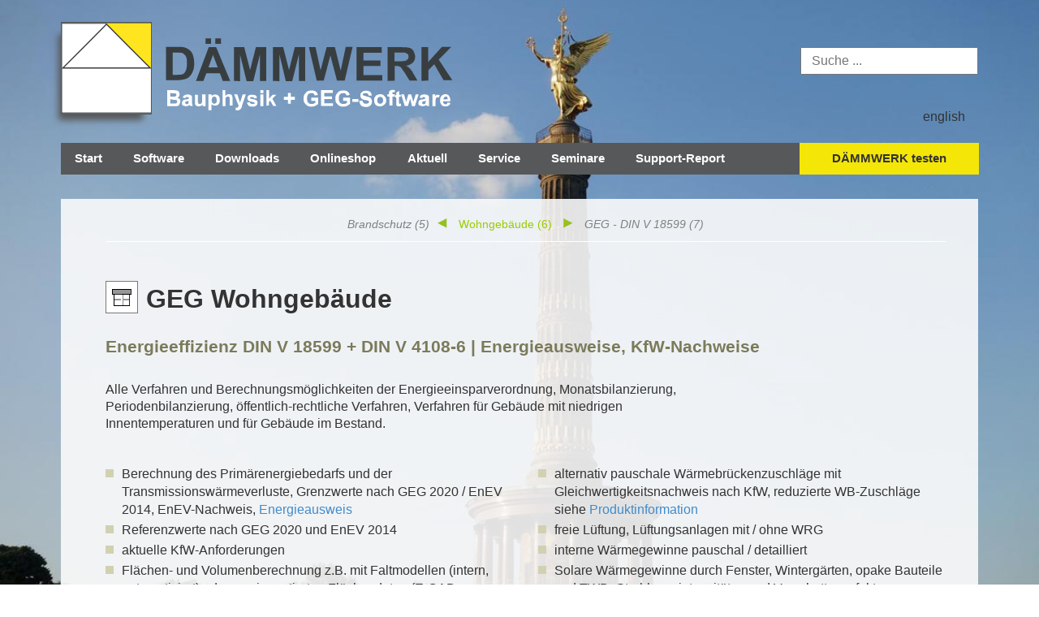

--- FILE ---
content_type: text/html; charset=utf-8
request_url: https://www.bauphysik-software.de/de-de/produkte/moduluebersicht/energieeffizienz-wg-modul-6.html
body_size: 11710
content:
<!DOCTYPE html>
<html lang="de-de">

<!--[if IE 7 ]> <html class="ie7" lang="DE-de"> <![endif]-->
<!--[if IE 8 ]> <html class="ie8" lang="DE-de"> <![endif]-->
<!--[if IE 9 ]> <html class="ie9" lang="DE-de"> <![endif]-->
<!--[if (gt IE 9)|!(IE)]><!--> <html lang="DE-de"> <!--<![endif]-->

<head>
<meta charset="UTF-8">

	<meta charset="utf-8">
	<base href="https://www.bauphysik-software.de/">
	<meta name="description" content="DAMMWERK Bauphysik- und GEG-Software Modul 6 Energieeffizienz WG DIN V 4108-6 Modul 6: Alle Verfahren und Berechnungsmöglichkeiten der Energieeinsparverordnung,">
	<title>Wohngebäude DÄMMWERK-Modul 6 - DIN V 18599/4108-6 </title>
	<link href="https://www.bauphysik-software.de/en/2015-07-24-09-31-49/enev-2007.html" rel="alternate" hreflang="en-GB">
	<link href="https://www.bauphysik-software.de/de-de/produkte/moduluebersicht/energieeffizienz-wg-modul-6.html" rel="alternate" hreflang="de-DE">
	<link href="/templates/pixelprogramm-webdesign/images/favicon.svg" rel="icon" type="image/svg+xml">
	<link href="/templates/pixelprogramm-webdesign/images/favicon.ico" rel="alternate icon" type="image/vnd.microsoft.icon">
	<link href="/templates/pixelprogramm-webdesign/images/favicon-pinned.svg" rel="mask-icon" color="#000">
<link href="/templates/pixelprogramm-webdesign/css/editor.css?ba3d3d" rel="stylesheet">
	<link href="/templates/pixelprogramm-webdesign/css/template.min.css?ba3d3d" rel="stylesheet">
	<link href="/media/mod_languages/css/template.min.css?ba3d3d" rel="stylesheet">
	<link href="/media/plg_system_jcemediabox/css/jcemediabox.min.css?7d30aa8b30a57b85d658fcd54426884a" rel="stylesheet">
<script src="/media/vendor/jquery/js/jquery.min.js?3.7.1"></script>
	<script src="/media/legacy/js/jquery-noconflict.min.js?504da4"></script>
	<script src="/templates/pixelprogramm-webdesign/js/accordion.js?ba3d3d" defer></script>
	<script type="application/json" class="joomla-script-options new">{"joomla.jtext":{"MOD_FINDER_SEARCH_VALUE":"Suche ..."},"system.paths":{"root":"","rootFull":"https:\/\/www.bauphysik-software.de\/","base":"","baseFull":"https:\/\/www.bauphysik-software.de\/"},"csrf.token":"e10543bf6b5a4382660235d49e47392f"}</script>
	<script src="/media/system/js/core.min.js?a3d8f8"></script>
	<script src="/media/com_finder/js/finder.min.js?755761" type="module"></script>
	<script src="/media/plg_system_jcemediabox/js/jcemediabox.min.js?7d30aa8b30a57b85d658fcd54426884a"></script>
	<script src="/plugins/system/cleantalkantispam/js/ct-functions.js?1769447994"></script>
	<script src="https://moderate.cleantalk.org/ct-bot-detector-wrapper.js"></script>
	<script src="/plugins/system/cleantalkantispam/js/ct-external.js?1769447994"></script>
	<script type="application/ld+json">{"@context":"https://schema.org","@graph":[{"@type":"Organization","@id":"https://www.bauphysik-software.de/#/schema/Organization/base","name":"DÄMMWERK Bauphysik-Software","url":"https://www.bauphysik-software.de/"},{"@type":"WebSite","@id":"https://www.bauphysik-software.de/#/schema/WebSite/base","url":"https://www.bauphysik-software.de/","name":"DÄMMWERK Bauphysik-Software","publisher":{"@id":"https://www.bauphysik-software.de/#/schema/Organization/base"},"potentialAction":{"@type":"SearchAction","target":"https://www.bauphysik-software.de/de-de/search-result.html?q={search_term_string}","query-input":"required name=search_term_string"}},{"@type":"WebPage","@id":"https://www.bauphysik-software.de/#/schema/WebPage/base","url":"https://www.bauphysik-software.de/de-de/produkte/moduluebersicht/energieeffizienz-wg-modul-6.html","name":"Wohngebäude DÄMMWERK-Modul 6 - DIN V 18599/4108-6 ","description":"DAMMWERK Bauphysik- und GEG-Software Modul 6 Energieeffizienz WG DIN V 4108-6 Modul 6: Alle Verfahren und Berechnungsmöglichkeiten der Energieeinsparverordnung,","isPartOf":{"@id":"https://www.bauphysik-software.de/#/schema/WebSite/base"},"about":{"@id":"https://www.bauphysik-software.de/#/schema/Organization/base"},"inLanguage":"de-DE"},{"@type":"Article","@id":"https://www.bauphysik-software.de/#/schema/com_content/article/19","name":"Wohngebäude Modul 6","headline":"Wohngebäude Modul 6","inLanguage":"de-DE","isPartOf":{"@id":"https://www.bauphysik-software.de/#/schema/WebPage/base"}}]}</script>
	<script>jQuery(document).ready(function(){WfMediabox.init({"base":"\/","theme":"standard","width":"","height":"","lightbox":0,"shadowbox":0,"icons":1,"overlay":1,"overlay_opacity":0.80000000000000004,"overlay_color":"#000000","transition_speed":500,"close":2,"labels":{"close":"Close","next":"Next","previous":"Previous","cancel":"Cancel","numbers":"{{numbers}}","numbers_count":"{{current}} of {{total}}","download":"Download"},"swipe":true,"expand_on_click":true});});</script>
	<script>
				const ctPublicData = {
					typeOfCookie: "alt_cookies"
				}
			</script>
	<script>var ct_setcookie = 1;</script>
	<script>ctSetCookie("ct_checkjs", "580957333", "0");</script>
	<link href="https://www.bauphysik-software.de/de-de/produkte/moduluebersicht/energieeffizienz-wg-modul-6.html" rel="alternate" hreflang="x-default">

<meta name="viewport" content="width=device-width, initial-scale=1.0" />
<link rel="stylesheet" type="text/css" href="/templates/pixelprogramm-webdesign/css/print.css" media="print" />
<link href="/templates/pixelprogramm-webdesign/images/favicon.ico" rel="shortcut icon" type="image/vnd.microsoft.icon" />
<link rel="mask-icon" sizes="any" href="/templates/pixelprogramm-webdesign/images/apple-mask.svg" color="black">
<link rel="apple-touch-icon" sizes="57x57" href="/apple-icon-57x57.png">
<link rel="apple-touch-icon" sizes="60x60" href="/apple-icon-60x60.png">
<link rel="apple-touch-icon" sizes="72x72" href="/apple-icon-72x72.png">
<link rel="apple-touch-icon" sizes="76x76" href="/apple-icon-76x76.png">
<link rel="apple-touch-icon" sizes="114x114" href="/apple-icon-114x114.png">
<link rel="apple-touch-icon" sizes="120x120" href="/apple-icon-120x120.png">
<link rel="apple-touch-icon" sizes="144x144" href="/apple-icon-144x144.png">
<link rel="apple-touch-icon" sizes="152x152" href="/apple-icon-152x152.png">
<link rel="apple-touch-icon" sizes="180x180" href="/apple-icon-180x180.png">
<link rel="icon" type="image/png" sizes="192x192"  href="/android-icon-192x192.png">
<link rel="icon" type="image/png" sizes="32x32" href="/favicon-32x32.png">
<link rel="icon" type="image/png" sizes="96x96" href="/favicon-96x96.png">
<link rel="icon" type="image/png" sizes="16x16" href="/favicon-16x16.png">
<link rel="manifest" href="/manifest.json">
<meta name="msapplication-TileColor" content="#ffffff">
<meta name="msapplication-TileImage" content="/ms-icon-144x144.png">
<meta name="theme-color" content="#ffffff">

<!-- Matomo -->
<script>
  var _paq = window._paq = window._paq || [];
  /* tracker methods like "setCustomDimension" should be called before "trackPageView" */
  _paq.push(["setCookieDomain", "*.bauphysik-software.de"]);
  _paq.push(["setDoNotTrack", true]);
  _paq.push(["disableCookies"]);
  _paq.push(['trackPageView']);
  _paq.push(['enableLinkTracking']);
  (function() {
    var u="https://analytics.bauphysik-software.de/";
    _paq.push(['setTrackerUrl', u+'matomo.php']);
    _paq.push(['setSiteId', '1']);
    var d=document, g=d.createElement('script'), s=d.getElementsByTagName('script')[0];
    g.async=true; g.src=u+'matomo.js'; s.parentNode.insertBefore(g,s);
  })();
</script>
<noscript><p><img referrerpolicy="no-referrer-when-downgrade" src="https://analytics.bauphysik-software.de/matomo.php?idsite=1&amp;rec=1" style="border:0;" alt="" /></p></noscript>
<!-- End Matomo Code -->


<link rel="stylesheet" type="text/css" href="/media/smartslider3/src/SmartSlider3/Application/Frontend/Assets/dist/smartslider.min.css?ver=c397fa89" media="all">
<style data-related="n2-ss-2">div#n2-ss-2 .n2-ss-slider-1{display:grid;position:relative;}div#n2-ss-2 .n2-ss-slider-2{display:grid;position:relative;overflow:hidden;padding:0px 0px 0px 0px;border:0px solid RGBA(62,62,62,1);border-radius:0px;background-clip:padding-box;background-repeat:repeat;background-position:50% 50%;background-size:cover;background-attachment:scroll;z-index:1;}div#n2-ss-2:not(.n2-ss-loaded) .n2-ss-slider-2{background-image:none !important;}div#n2-ss-2 .n2-ss-slider-3{display:grid;grid-template-areas:'cover';position:relative;overflow:hidden;z-index:10;}div#n2-ss-2 .n2-ss-slider-3 > *{grid-area:cover;}div#n2-ss-2 .n2-ss-slide-backgrounds,div#n2-ss-2 .n2-ss-slider-3 > .n2-ss-divider{position:relative;}div#n2-ss-2 .n2-ss-slide-backgrounds{z-index:10;}div#n2-ss-2 .n2-ss-slide-backgrounds > *{overflow:hidden;}div#n2-ss-2 .n2-ss-slide-background{transform:translateX(-100000px);}div#n2-ss-2 .n2-ss-slider-4{place-self:center;position:relative;width:100%;height:100%;z-index:20;display:grid;grid-template-areas:'slide';}div#n2-ss-2 .n2-ss-slider-4 > *{grid-area:slide;}div#n2-ss-2.n2-ss-full-page--constrain-ratio .n2-ss-slider-4{height:auto;}div#n2-ss-2 .n2-ss-slide{display:grid;place-items:center;grid-auto-columns:100%;position:relative;z-index:20;-webkit-backface-visibility:hidden;transform:translateX(-100000px);}div#n2-ss-2 .n2-ss-slide{perspective:1000px;}div#n2-ss-2 .n2-ss-slide-active{z-index:21;}.n2-ss-background-animation{position:absolute;top:0;left:0;width:100%;height:100%;z-index:3;}div#n2-ss-2 .n2-ss-slide-limiter{max-width:1200px;}div#n2-ss-2 .n-uc-WTJVye4RnH0F{padding:10px 10px 10px 10px}div#n2-ss-2 .n-uc-oumk14MJGs83{padding:10px 10px 10px 10px}div#n2-ss-2 .n-uc-9Pp2prCMV0wr{padding:10px 10px 10px 10px}@media (min-width: 1200px){div#n2-ss-2 [data-hide-desktopportrait="1"]{display: none !important;}}@media (orientation: landscape) and (max-width: 1199px) and (min-width: 901px),(orientation: portrait) and (max-width: 1199px) and (min-width: 701px){div#n2-ss-2 [data-hide-tabletportrait="1"]{display: none !important;}.n2-section-smartslider[data-ssid="2"]{display: none;}}@media (orientation: landscape) and (max-width: 900px),(orientation: portrait) and (max-width: 700px){div#n2-ss-2 [data-hide-mobileportrait="1"]{display: none !important;}.n2-section-smartslider[data-ssid="2"]{display: none;}}</style>
<script>(function(){this._N2=this._N2||{_r:[],_d:[],r:function(){this._r.push(arguments)},d:function(){this._d.push(arguments)}}}).call(window);!function(e,i,o,r){(i=e.match(/(Chrome|Firefox|Safari)\/(\d+)\./))&&("Chrome"==i[1]?r=+i[2]>=32:"Firefox"==i[1]?r=+i[2]>=65:"Safari"==i[1]&&(o=e.match(/Version\/(\d+)/)||e.match(/(\d+)[0-9_]+like Mac/))&&(r=+o[1]>=14),r&&document.documentElement.classList.add("n2webp"))}(navigator.userAgent);</script><script src="/media/smartslider3/src/SmartSlider3/Application/Frontend/Assets/dist/n2.min.js?ver=c397fa89" defer async></script>
<script src="/media/smartslider3/src/SmartSlider3/Application/Frontend/Assets/dist/smartslider-frontend.min.js?ver=c397fa89" defer async></script>
<script src="/media/smartslider3/src/SmartSlider3/Slider/SliderType/Simple/Assets/dist/ss-simple.min.js?ver=c397fa89" defer async></script>
<script>_N2.r('documentReady',function(){_N2.r(["documentReady","smartslider-frontend","ss-simple"],function(){new _N2.SmartSliderSimple('n2-ss-2',{"admin":false,"background.video.mobile":1,"loadingTime":2000,"randomize":{"randomize":0,"randomizeFirst":0},"callbacks":"","alias":{"id":0,"smoothScroll":0,"slideSwitch":0,"scroll":1},"align":"normal","isDelayed":0,"responsive":{"mediaQueries":{"all":false,"desktopportrait":["(min-width: 1200px)"],"tabletportrait":["(orientation: landscape) and (max-width: 1199px) and (min-width: 901px)","(orientation: portrait) and (max-width: 1199px) and (min-width: 701px)"],"mobileportrait":["(orientation: landscape) and (max-width: 900px)","(orientation: portrait) and (max-width: 700px)"]},"base":{"slideOuterWidth":1200,"slideOuterHeight":800,"sliderWidth":1200,"sliderHeight":800,"slideWidth":1200,"slideHeight":800},"hideOn":{"desktopLandscape":false,"desktopPortrait":false,"tabletLandscape":false,"tabletPortrait":true,"mobileLandscape":false,"mobilePortrait":true},"onResizeEnabled":true,"type":"fullpage","sliderHeightBasedOn":"real","focusUser":1,"focusEdge":"auto","breakpoints":[{"device":"tabletPortrait","type":"max-screen-width","portraitWidth":1199,"landscapeWidth":1199},{"device":"mobilePortrait","type":"max-screen-width","portraitWidth":700,"landscapeWidth":900}],"enabledDevices":{"desktopLandscape":0,"desktopPortrait":1,"tabletLandscape":0,"tabletPortrait":1,"mobileLandscape":0,"mobilePortrait":1},"sizes":{"desktopPortrait":{"width":1200,"height":800,"max":3000,"min":1200},"tabletPortrait":{"width":701,"height":467,"customHeight":false,"max":1199,"min":701},"mobilePortrait":{"width":320,"height":213,"customHeight":false,"max":900,"min":320}},"overflowHiddenPage":0,"focus":{"offsetTop":"","offsetBottom":""}},"controls":{"mousewheel":0,"touch":"horizontal","keyboard":1,"blockCarouselInteraction":1},"playWhenVisible":1,"playWhenVisibleAt":0.5,"lazyLoad":0,"lazyLoadNeighbor":0,"blockrightclick":0,"maintainSession":0,"autoplay":{"enabled":1,"start":1,"duration":10000,"autoplayLoop":1,"allowReStart":0,"reverse":0,"pause":{"click":1,"mouse":"0","mediaStarted":1},"resume":{"click":0,"mouse":"0","mediaEnded":1,"slidechanged":0},"interval":1,"intervalModifier":"loop","intervalSlide":"current"},"perspective":1000,"layerMode":{"playOnce":0,"playFirstLayer":1,"mode":"skippable","inAnimation":"mainInEnd"},"parallax":{"enabled":1,"mobile":0,"is3D":0,"animate":1,"horizontal":"mouse","vertical":"mouse","origin":"slider","scrollmove":"both"},"postBackgroundAnimations":0,"bgAnimations":0,"mainanimation":{"type":"crossfade","duration":1500,"delay":0,"ease":"easeOutQuad","shiftedBackgroundAnimation":"auto"},"carousel":1,"initCallbacks":function(){}})})});</script></head>
<body><a id="oben"></a>
<div id="hintergrund"><div><div class="n2_clear"><ss3-force-full-width data-overflow-x="body" data-horizontal-selector="body"><ss3-fullpage data-based-on="real" data-threshold="150"><div class="n2-section-smartslider fitvidsignore  n2_clear" data-ssid="2"><div id="n2-ss-2-align" class="n2-ss-align"><div class="n2-padding"><div id="n2-ss-2" data-creator="Smart Slider 3" data-responsive="fullpage" class="n2-ss-slider n2-ow n2-has-hover n2notransition  ">
        <div class="n2-ss-slider-1 n2_ss__touch_element n2-ow">
            <div class="n2-ss-slider-2 n2-ow">
                                                <div class="n2-ss-slider-3 n2-ow">

                    <div class="n2-ss-slide-backgrounds n2-ow-all"><div class="n2-ss-slide-background" data-public-id="1" data-mode="fill"><div class="n2-ss-slide-background-image" data-blur="0" data-opacity="100" data-x="54" data-y="18" data-alt="" data-title="" style="--ss-o-pos-x:54%;--ss-o-pos-y:18%"><picture class="skip-lazy" data-skip-lazy="1"><img src="/images/slider2/siegessaeule.jpg" alt="" title="" loading="lazy" class="skip-lazy" data-skip-lazy="1"></picture></div><div data-color="RGBA(255,255,255,0)" style="background-color: RGBA(255,255,255,0);" class="n2-ss-slide-background-color"></div></div><div class="n2-ss-slide-background" data-public-id="2" data-mode="fill" aria-hidden="true"><div class="n2-ss-slide-background-image" data-blur="0" data-opacity="100" data-x="50" data-y="50" data-alt="" data-title=""><picture class="skip-lazy" data-skip-lazy="1"><img src="/images/slider2/brandenburger-tor.jpg" alt="" title="" loading="lazy" class="skip-lazy" data-skip-lazy="1"></picture></div><div data-color="RGBA(255,255,255,0)" style="background-color: RGBA(255,255,255,0);" class="n2-ss-slide-background-color"></div></div><div class="n2-ss-slide-background" data-public-id="3" data-mode="fill" aria-hidden="true"><div class="n2-ss-slide-background-image" data-blur="0" data-opacity="100" data-x="50" data-y="50" data-alt="" data-title=""><picture class="skip-lazy" data-skip-lazy="1"><img src="/images/slider2/BKW1.jpg" alt="" title="" loading="lazy" class="skip-lazy" data-skip-lazy="1"></picture></div><div data-color="RGBA(255,255,255,0)" style="background-color: RGBA(255,255,255,0);" class="n2-ss-slide-background-color"></div></div><div class="n2-ss-slide-background" data-public-id="4" data-mode="fill" aria-hidden="true"><div class="n2-ss-slide-background-image" data-blur="0" data-opacity="100" data-x="55" data-y="75" data-alt="" data-title="" style="--ss-o-pos-x:55%;--ss-o-pos-y:75%"><picture class="skip-lazy" data-skip-lazy="1"><img src="/images/slider2/kulturforum.jpg" alt="" title="" loading="lazy" class="skip-lazy" data-skip-lazy="1"></picture></div><div data-color="RGBA(255,255,255,0)" style="background-color: RGBA(255,255,255,0);" class="n2-ss-slide-background-color"></div></div><div class="n2-ss-slide-background" data-public-id="5" data-mode="fill" aria-hidden="true"><div class="n2-ss-slide-background-image" data-blur="0" data-opacity="100" data-x="50" data-y="50" data-alt="" data-title=""><picture class="skip-lazy" data-skip-lazy="1"><img src="/images/slider2/Molecule-j-borofski.jpg" alt="" title="" loading="lazy" class="skip-lazy" data-skip-lazy="1"></picture></div><div data-color="RGBA(255,255,255,0)" style="background-color: RGBA(255,255,255,0);" class="n2-ss-slide-background-color"></div></div><div class="n2-ss-slide-background" data-public-id="6" data-mode="fill" aria-hidden="true"><div class="n2-ss-slide-background-image" data-blur="0" data-opacity="100" data-x="40" data-y="56" data-alt="" data-title="" style="--ss-o-pos-x:40%;--ss-o-pos-y:56%"><picture class="skip-lazy" data-skip-lazy="1"><img src="/images/hintergrund/Hochhaus2.png" alt="" title="" loading="lazy" class="skip-lazy" data-skip-lazy="1"></picture></div><div data-color="RGBA(255,255,255,0)" style="background-color: RGBA(255,255,255,0);" class="n2-ss-slide-background-color"></div></div></div>                    <div class="n2-ss-slider-4 n2-ow">
                        <div data-first="1" data-slide-duration="0" data-id="3" data-slide-public-id="1" data-title="siegessaeule.jpg" class="n2-ss-slide n2-ow  n2-ss-slide-3"><div role="note" class="n2-ss-slide--focus" tabindex="-1">siegessaeule.jpg</div><div class="n2-ss-layers-container n2-ss-slide-limiter n2-ow"><div class="n2-ss-layer n2-ow n-uc-WTJVye4RnH0F" data-sstype="slide" data-pm="default"></div></div></div><div data-slide-duration="0" data-id="5" data-slide-public-id="2" aria-hidden="true" data-title="brandenburger-tor.jpg" class="n2-ss-slide n2-ow  n2-ss-slide-5"><div role="note" class="n2-ss-slide--focus" tabindex="-1">brandenburger-tor.jpg</div><div class="n2-ss-layers-container n2-ss-slide-limiter n2-ow"><div class="n2-ss-layer n2-ow n-uc-uvCW2Z6tJ84L" data-sstype="slide" data-pm="default"></div></div></div><div data-slide-duration="0" data-id="8" data-slide-public-id="3" aria-hidden="true" data-title="BKW1.jpg" class="n2-ss-slide n2-ow  n2-ss-slide-8"><div role="note" class="n2-ss-slide--focus" tabindex="-1">BKW1.jpg</div><div class="n2-ss-layers-container n2-ss-slide-limiter n2-ow"><div class="n2-ss-layer n2-ow n-uc-5pBRASMRkbaK" data-sstype="slide" data-pm="default"></div></div></div><div data-slide-duration="0" data-id="10" data-slide-public-id="4" aria-hidden="true" data-title="kulturforum.jpg" class="n2-ss-slide n2-ow  n2-ss-slide-10"><div role="note" class="n2-ss-slide--focus" tabindex="-1">kulturforum.jpg</div><div class="n2-ss-layers-container n2-ss-slide-limiter n2-ow"><div class="n2-ss-layer n2-ow n-uc-oumk14MJGs83" data-sstype="slide" data-pm="default"></div></div></div><div data-slide-duration="0" data-id="11" data-slide-public-id="5" aria-hidden="true" data-title="Molecule-j-borofski.jpg" class="n2-ss-slide n2-ow  n2-ss-slide-11"><div role="note" class="n2-ss-slide--focus" tabindex="-1">Molecule-j-borofski.jpg</div><div class="n2-ss-layers-container n2-ss-slide-limiter n2-ow"><div class="n2-ss-layer n2-ow n-uc-vNQJSxmhmTTi" data-sstype="slide" data-pm="default"></div></div></div><div data-slide-duration="0" data-id="12" data-slide-public-id="6" aria-hidden="true" data-title="Hochhaus2.png" class="n2-ss-slide n2-ow  n2-ss-slide-12"><div role="note" class="n2-ss-slide--focus" tabindex="-1">Hochhaus2.png</div><div class="n2-ss-layers-container n2-ss-slide-limiter n2-ow"><div class="n2-ss-layer n2-ow n-uc-9Pp2prCMV0wr" data-sstype="slide" data-pm="default"></div></div></div>                    </div>

                                    </div>
            </div>
        </div>
        </div><ss3-loader></ss3-loader></div></div><div class="n2_clear"></div></div></ss3-fullpage></ss3-force-full-width></div></div></div>
<div id="top"><a href="#oben" title="top">&nbsp;</a></div>

<header>
<div  class="container oben">
	<div id="daemmwerk"><a href="/">
		<img src="/templates/pixelprogramm-webdesign/images/logo_icon.svg" />
		<img src="/templates/pixelprogramm-webdesign/images/logo_txt.svg" /></a></div>
	<div id="logo">
	<a href="/">
		<img src="/templates/pixelprogramm-webdesign/images/transparent.gif" width="400" height="100%" /></a>
	</div>
	<div id="suche">
			
			
<form class="mod-finder js-finder-searchform form-search" action="/de-de/search-result.html" method="get" role="search">
    <label for="mod-finder-searchword213" class="finder">Suchen</label><input type="text" name="q" id="mod-finder-searchword213" class="js-finder-search-query form-control" value="" placeholder="Suche ...">
            </form>
<div class="mod-languages">
  


    <ul aria-labelledby="language_picker_des_91" class="mod-languages__list lang-inline">

                                <li>
                <a  href="/en/2015-07-24-09-31-49/enev-2007.html">
                                            english                                    </a>
            </li>
                                    </ul>

</div>

	</div>
</div>

</header>
<div id="navigation" class="container menu">
			<nav id="menu">
<label for="tm" id="toggle-menu" class="hamburger-icon-container" >
	<span class="hamburger-icon"></span>
</label>
<input type="checkbox" id="tm">
<ul class="mod-menu mod-list nav ">
<li class="nav-item item-102 default"><a href="/de-de/" title="DÄMMWERK Bauphysik- GEG-Software">Start</a></li><li class="nav-item item-111 active deeper parent"><a href="/de-de/produkte.html" title="Bauphysik- und GEG-Software Beschreibung der Software-Module">Software</a><span class="drop-icon">▾</span><label title="Toggle Drop-down" class="drop-icon" for="sm-1">▾</label><input type="checkbox" id="sm-1"><ul class="mod-menu__sub list-unstyled small"><li class="nav-item item-1201"><a href="/de-de/produkte/programmkonzept.html" title="DÄMMWERK Module + Pakete">DÄMMWERK Programmkonzept</a></li><li class="nav-item item-1224 active deeper parent"><a href="/de-de/produkte/moduluebersicht.html" title="DÄMMWERK Module und Ergänzungsmodule">Software-Module</a><span class="drop-icon">▾</span><label title="Toggle Drop-down" class="drop-icon" for="sm-2">▾</label><input type="checkbox" id="sm-2"><ul class="mod-menu__sub list-unstyled small"><li class="nav-item item-110"><a href="/de-de/produkte/moduluebersicht/bauteile-modul-1-basismodul.html" title="DÄMMWERK-Modul Bauteile">Basismodul</a></li><li class="nav-item item-112"><a href="/de-de/produkte/moduluebersicht/waermebruecken-modul-2.html" title="DÄMMWERK-Modul Wärmebrücken">Wärmebrücken </a></li><li class="nav-item item-113"><a href="/de-de/produkte/moduluebersicht/feuchteschutz-modul-3.html" title="DÄMMWERK-Modul Feuchteschutz">Feuchteschutz </a></li><li class="nav-item item-114"><a href="/de-de/produkte/moduluebersicht/schallschutz-modul-4.html" title="DÄMMWERK-Modul Schallschutz">Schallschutz </a></li><li class="nav-item item-115"><a href="/de-de/produkte/moduluebersicht/brandschutz-modul-5.html" title="DÄMMWERK-Modul Brandschutz, Brandschutzkonzepte">Brandschutz                                    </a></li><li class="nav-item item-2161 divider"><span class="mod-menu__separator separator ">...</span>
</li><li class="nav-item item-116 current active"><a href="/de-de/produkte/moduluebersicht/energieeffizienz-wg-modul-6.html" title="DÄMMWERK-Modul 6 Wohngebäude - DIN V 18599 / 4108-6" aria-current="page">Wohngebäude</a></li><li class="nav-item item-1981"><a href="/de-de/produkte/moduluebersicht/din-v-18599-wg-nwg-modul-7.html" title="DIN V 18599 WG/NWG - DÄMMWERK-Modul 7">GEG DIN V 18599</a></li><li class="nav-item item-1982"><a href="/de-de/produkte/moduluebersicht/geg-modellgebaeudeverfahren-e11.html" title="GEG Modellgebäudeverfahren - DAMMWERK  Modul E11">GEG einfach</a></li><li class="nav-item item-1013"><a href="/de-de/produkte/moduluebersicht/lueftungskonzept-e-modul-4.html" title="Lüftungskonzept DÄMMWERK-Modul E4">Lüftungskonzept</a></li><li class="nav-item item-2162 divider"><span class="mod-menu__separator separator ">...</span>
</li><li class="nav-item item-1000 deeper parent"><a href="/de-de/produkte/moduluebersicht/energieberatung-oekobilanz-modul-9.html" title="Energieberatung+ Ökobilanz DÄMMWERK-Modul 9">Energieberatung</a><span class="drop-icon">▾</span><label title="Toggle Drop-down" class="drop-icon" for="sm-3">▾</label><input type="checkbox" id="sm-3"><ul class="mod-menu__sub list-unstyled small"><li class="nav-item item-3156"><a href="/de-de/produkte/moduluebersicht/energieberatung-oekobilanz-modul-9/video-energieberatung-2024.html" title="Einblick Energieberatung Video Tutorial">Video-Energieberatung-2024</a></li></ul></li><li class="nav-item item-2104"><a href="/de-de/produkte/moduluebersicht/isfp2-e12.html" title="iSFP 2 - DAMMWERK Modul 10">Sanierungsfahrplan iSFP</a></li><li class="nav-item item-1753"><a href="/de-de/produkte/moduluebersicht/oekobilanz-qng.html" title="Ökobilanzierung  DAMMWERK Modul 11: Berechnungs- Nachweisrahmen für Ökobilanzen nach QNG (WG|NWG)."> Ökobilanz</a></li><li class="nav-item item-2165 divider"><span class="mod-menu__separator separator ">...</span>
</li><li class="nav-item item-1714"><a href="/de-de/produkte/moduluebersicht/vdi-e-modul-9.html" title="Gebäudesimulation DÄMMWERK-Modul E9">Gebäudesimulation</a></li><li class="nav-item item-1005"><a href="/de-de/produkte/moduluebersicht/thermische-simulation-e-modul2.html" title="Thermische Simulation DÄMMWERK-Modul E2">Thermische Simulation</a></li><li class="nav-item item-1016"><a href="/de-de/produkte/moduluebersicht/simulationstool-zur-bedarfsdeckung-e-modul-6.html" title="Simulation zur Bedarfsdeckung DÄMMWERK-Modul E6">Simulationstool zur Bedarfsdeckung</a></li><li class="nav-item item-2163 divider"><span class="mod-menu__separator separator ">...</span>
</li><li class="nav-item item-1012"><a href="/de-de/produkte/moduluebersicht/heizlastberechnung-e-modul-3.html" title="Heizlastberechnung DÄMMWERK-Modul E3">Heizlastberechnung</a></li><li class="nav-item item-2819"><a href="/de-de/produkte/moduluebersicht/hyd-abgleich-e-modul-13.html" title="Hydraulischer Abgleich DÄMMWERK-Modul E13">Hydraulischer Abgleich</a></li><li class="nav-item item-998"><a href="/produkte/moduluebersicht/brandschutz-modul-5.html#ME1 " title="Brandschutzkonzepte DÄMMWERK-Modul E1">Brandschutzkonzepte</a></li><li class="nav-item item-2164 divider"><span class="mod-menu__separator separator ">... </span>
</li><li class="nav-item item-124"><a href="/de-de/produkte/moduluebersicht/flaechenmanagement-modul-8.html" title="Flächenmanagement Faltmodelle DÄMMWERK-Modul 8">Faltmodelle</a></li><li class="nav-item item-1014"><a href="/de-de/produkte/moduluebersicht/raumbuch-mit-ifc-schnittstelle-e-modul-5.html" title="Raumbuch mit Importschnittstellen DÄMMWERK-Modul E5">Raumbuch</a></li></ul></li><li class="nav-item item-1769 deeper parent"><a href="/de-de/produkte/zusatzprodukte.html" title="DÄMMWERK  Zusatzprodukte (E-CAD)">Zusatzprodukte</a><span class="drop-icon">▾</span><label title="Toggle Drop-down" class="drop-icon" for="sm-4">▾</label><input type="checkbox" id="sm-4"><ul class="mod-menu__sub list-unstyled small"><li class="nav-item item-1770"><a href="/de-de/produkte/zusatzprodukte/e-cad-3-pro.html" title="DÄMMWERK-Zusatzprodukt E-CAD">E-CAD 6</a></li></ul></li></ul></li><li class="nav-item item-106 deeper parent"><a href="/de-de/downloads.html" title="Download für DÄMMWERK-Anwender und Tester">Downloads</a><span class="drop-icon">▾</span><label title="Toggle Drop-down" class="drop-icon" for="sm-5">▾</label><input type="checkbox" id="sm-5"><ul class="mod-menu__sub list-unstyled small"><li class="nav-item item-1008"><a href="/downloads.html#version-anwender" title="Download DÄMMWERK Bauphysik-GEG-Software">DÄMMWERK aktueller Download</a></li><li class="nav-item item-1010"><a href="/downloads.html#version-tester" title="Download DÄMMWERK Bauphysik-GEG-Software fürTester">DÄMMWERK Version für Tester</a></li><li class="nav-item item-1393"><a href="/downloads.html#version-student" title="Hochschullizenzen DÄMMWERK Bauphysik- GEG-Software">DÄMMWERK für Lehre und Forschung</a></li><li class="nav-item item-1025"><a href="/downloads.html#druckapplikation" title="Download DÄMMWERK Bauphysik-Software Druckapplikationen">Druckapplikationen</a></li><li class="nav-item item-1026"><a href="/downloads.html#handbuch" title="Download Handbuch DÄMMWERK Bauphysik- GEG-Software">Handbuch</a></li><li class="nav-item item-1027"><a href="/de-de/downloads/berechnungsbeispiele.html" title="Download Berechnungsbeispiele DÄMMWERK Bauphysik- GEG-Software">Berechnungsbeispiele + Videos</a></li><li class="nav-item item-1011"><a href="/downloads.html#version-english" title="Download english trial version DÄMMWERK Bauphysik- EnEV-Software">DÄMMWERK english trial version</a></li><li class="nav-item item-1024"><a href="/downloads.html#archiv" title="Download DÄMMWERK-Archiv Bauphysik- GEG / EnEV-Software">DÄMMWERK Archiv</a></li><li class="nav-item item-1583"><a href="/downloads.html#weitere-informationen" title=" Installation + Systemvoraussetzungen DÄMMWERK-Archiv Bauphysik- GEG-Software"> Installation + Systemvoraussetzungen</a></li></ul></li><li class="nav-item item-140 deeper parent"><a href="/de-de/onlineshop.html" title="Onlineshop DÄMMWERK Bauphysik- GEGSoftware online bestellen">Onlineshop</a><span class="drop-icon">▾</span><label title="Toggle Drop-down" class="drop-icon" for="sm-6">▾</label><input type="checkbox" id="sm-6"><ul class="mod-menu__sub list-unstyled small"><li class="nav-item item-1804"><a href="/de-de/onlineshop/neukauf-daemmwerk-lizenz.html" title="Onlineshop DÄMMWERK Bauphysik-GEG-Software online bestellen">Onlineshop</a></li><li class="nav-item item-1858"><a href="/de-de/onlineshop/zusatzprodukt-e-cad-6.html" title="Onlineshop DÄMMWERK Zusatzprodukt E-CAD 6">Zusatzprodukt E-CAD 6</a></li><li class="nav-item item-1803"><a href="/de-de/onlineshop/leistungsbeschreibung.html" title="Beschreibung Software-Module, DÄMMWERK">Leistungsbeschreibung</a></li><li class="nav-item item-1229"><a href="/de-de/onlineshop/slv.html" title="Software-Liefervereinbarung">Software-Liefervereinbarung</a></li><li class="nav-item item-1034"><a href="/de-de/onlineshop/update-daemmwerk.html" title="Update DÄMMWERK">Update DÄMMWERK</a></li></ul></li><li class="nav-item item-103 deeper parent"><a href="/de-de/daemmwerk-aktuell.html" title="Aktuelle Mitteilungen DÄMMWERK Bauphysik- GEG-Software">Aktuell</a><span class="drop-icon">▾</span><label title="Toggle Drop-down" class="drop-icon" for="sm-7">▾</label><input type="checkbox" id="sm-7"><ul class="mod-menu__sub list-unstyled small"><li class="nav-item item-1021"><a href="/de-de/daemmwerk-aktuell/aktuelle-beitraege-kern-ingenieurkonzepte.html" title="aktuelle Beiträge von KERN ingenieurkonzepte">Aktuelles</a></li><li class="nav-item item-1023"><a href="/de-de/daemmwerk-aktuell/messe-und-veranstaltungen.html" title="Veranstaltungshinweise und Messen DÄMMWERK Bauphysik- GEG-Software">Messe und Veranstaltungen</a></li></ul></li><li class="nav-item item-104 deeper parent"><a href="#" title="DÄMMWERK Service Support Berechnungsbeispiele">Service</a><span class="drop-icon">▾</span><label title="Toggle Drop-down" class="drop-icon" for="sm-8">▾</label><input type="checkbox" id="sm-8"><ul class="mod-menu__sub list-unstyled small"><li class="nav-item item-1028"><a href="/de-de/service/support.html" title="DÄMMWERK-Software Support">Support</a></li><li class="nav-item item-1030"><a href="/de-de/service/innovationen.html" >Innovationen</a></li><li class="nav-item item-1031"><a href="/de-de/service/kontakt.html" title="Kontakt KERN ingenieurkonzepte">Kontakt</a></li><li class="nav-item item-1032"><a href="/de-de/service/links.html" title="Links Verweise zu externen Seiten">Links</a></li><li class="nav-item item-1734"><a href="/de-de/service/berechnungsbeispiele.html" >Berechnungsbeispiele + Videos</a></li><li class="nav-item item-1549"><a href="/de-de/service/newsletter.html" >Newsletter</a></li></ul></li><li class="nav-item item-105 deeper parent"><a href="/de-de/schulungen.html" title="DÄMMWERK-Seminare und Schulungen der Bauphysik- und GEG-Software">Seminare</a><span class="drop-icon">▾</span><label title="Toggle Drop-down" class="drop-icon" for="sm-9">▾</label><input type="checkbox" id="sm-9"><ul class="mod-menu__sub list-unstyled small"><li class="nav-item item-1520"><a href="/de-de/schulungen/online-seminare.html" title="Online-Seminare DÄMMWERK Bauphysik- GEG-Software">Online-Seminare</a></li><li class="nav-item item-1035"><a href="/de-de/schulungen/seminare.html" title="Präsenz-Seminare DÄMMWERK Bauphysik- GEG-Software">Präsenz-Seminare</a></li><li class="nav-item item-1036"><a href="/de-de/schulungen/online-schulung.html" title="DÄMMWERK Online-Schulung der Bauphysik- und GEG-Software">Online-Schulung</a></li><li class="nav-item item-2168"><a href="/de-de/schulungen/wunschformular.html" title="DÄMMWERK Seminare Wunschthema ">Wunschthema Seminar</a></li><li class="nav-item item-1690"><a href="/de-de/schulungen/berechnungsbeispiele.html" title="DÄMMWERK Berechnungsbeispiele der Bauphysik- und GEG-Software">Berechnungsbeispiele + Videos</a></li></ul></li><li class="nav-item item-2941"><a href="/de-de/support-report-suche.html" >Support-Report</a></li><li class="nav-item item-109"><a href="/de-de/testen.html" class="support-report">DÄMMWERK testen</a></li></ul>
</nav>

</div>

<div class="container zentral">

<div class="inhalt-1">
            
						            <div class="com-content-article item-page" itemscope itemtype="https://schema.org/Article">
	<meta itemprop="inLanguage" content="de-DE">
	
	
	
		
		
	
	
		
								<div itemprop="articleBody" class="com-content-article__body">
		<p style="text-align: center;"><a href="/de-de/produkte/moduluebersicht/brandschutz-modul-5.html" title="Brandschutz - Modul 5"> <span style="color: #808080; font-size: 90%;"><em>Brandschutz (5)</em></span><img src="/images/picto/links.png" alt="Brandschutz - Modul 5" style="margin-right: 10px; margin-left: 10px;" /></a> <span style="color: #99cc00; font-size: 90%;">Wohngebäude (6)</span> <a href="/de-de/produkte/moduluebersicht/feuchteschutz-modul-3.html" title="DIN V 18599 - Modul 7"><img src="/images/picto/rechts.png" alt="DIN V 18599 - Modul 7" style="margin-left: 10px; margin-right: 10px;" /></a> <a href="/de-de/produkte/moduluebersicht/din-v-18599-wg-nwg-modul-7.html" title="DIN V 18599 - Modul 7"><span style="color: #808080; font-size: 90%;"><em>GEG - DIN V 18599 (7) </em></span></a></p>
<hr style="height: 1px; color: white; background: #ffffff;" />
<p>&nbsp;</p>
<h1><img src="/images/icon/IconEnEV_6.png" alt="" style="margin-right: 10px; margin-bottom: 10px;" data-alt="IconEnEV 6" />GEG Wohngebäude</h1>
<h3>Energieeffizienz DIN V 18599 + DIN V 4108-6 | Energieausweise, KfW-Nachweise</h3>
<p style="width: 70%;"><br /> Alle Verfahren und Berechnungsmöglichkeiten der Energieeinsparverordnung, Monatsbilanzierung, Periodenbilanzierung, öffentlich-rechtliche Verfahren, Verfahren für Gebäude mit niedrigen Innentemperaturen und für Gebäude im Bestand.</p>
<p>&nbsp;</p>
<div class="zweispaltig">
<ul>
<li>Berechnung des Primärenergiebedarfs und der Transmissionswärmeverluste, Grenzwerte nach GEG 2020 / EnEV 2014, EnEV-Nachweis, <a href="/de-de/energieausweise.html">Energieausweis</a></li>
<li>Referenzwerte nach GEG 2020 und EnEV 2014</li>
<li>aktuelle KfW-Anforderungen</li>
<li>Flächen- und Volumenberechnung z.B. mit Faltmodellen (intern, automatisiert) oder aus importierten Flächendaten (E-CAD-Schnittstelle, andere CAD-Anwendungen, Rechenblätter, Tabellen)</li>
<li>Berechnung der Transmissionswärmeverluste mit Fx-Werten oder detaillierten Methoden (thermische Leitwerte unterer Gebäudeabschlüsse, Verluste über unbeheizte Räume), Glasvorbauten, integrierte Heizflächen</li>
<li>Bauteilbezüge mit Aktualisierungsfunktion</li>
<li>Explizite Berechnung von Wärmebrücken, Übernahme der psi-Werte aus der Bauteilberechnung</li>
<li>alternativ pauschale Wärmebrückenzuschläge mit Gleichwertigkeitsnachweis nach KfW, reduzierte WB-Zuschläge siehe <a href="/de-de/tutorial-gleichwertigkeitsnachweis.html" target="_blank" rel="noopener">Produktinformation</a></li>
<li>freie Lüftung, Lüftungsanlagen mit / ohne WRG</li>
<li>interne Wärmegewinne pauschal / detailliert</li>
<li>Solare Wärmegewinne durch Fenster, Wintergärten, opake Bauteile und TWD, Strahlungsintensitäten und Verschattungsfaktoren</li>
<li>Heizunterbrechung mit Nachtabschaltung</li>
<li>Heizwärme- und Warmwasserbedarf, Anlagen-Aufwandszahl</li>
<li>Grafische Aufbereitungen: Primärenergiebedarf in Monats- oder Periodenbilanzen, Energieprofile, Isometrien, benutzte Bauteile, Heizwärmebilanz</li>
<li>Tabellarischer / grafischer Vergleich zweier Gebäude- und Berechnungsvarianten</li>
<li>VDI 3805 Produktdatenimport und zusätzlich verschiedene Produktdaten für Wärmeerzeuger</li>
</ul>
</div>
<p>&nbsp;</p>
<!--<p><img src="/images/produkte/Modul_6.png" alt="EnEV 2014 WG DIN V 4108-6 / DIN V 4701-10" style="margin-top: 0px; margin-right: 0px; float: right;" /><br />&nbsp;</p>-->
<div class="grau">
<p>&nbsp;</p>
<ul class="weiss">
<li>Technische Details: <a href="/de-de/onlineshop/leistungsbeschreibung.html#M6">Modul 6</a> Wohngebäude</li>
<li>Beachten Sie auch unsere Seite <a href="/de-de/energieberatung-effizienzhaus.html" target="_blank" rel="noopener">Gebäudesanierung zum Effizienzhaus</a> und unsere</li>
<li>ausführlich kommentierten <a href="/service/berechnungsbeispiele.html" title="Berechnungsbeispiele">Berechnungsbeispiele</a></li>
</ul>
</div>
<p>&nbsp;</p>
<!--<div class="zweispaltig">
<p>Eine Auswahl der in Zusammenhang mit der Energieeinsparverordnung benötigten Normen und Normentwürfe. Aktuelle Informationen erhalten Sie vom Beuth-Verlag (<a href="http://www.beuth.de/" target="_blank" rel="noopener">www.Beuth.de</a>).<br /> <span style="font-size: 9pt;"> <br /> Energieeinsparverordnung (Schlussentwurf vom 29.04.2009)<br /> kostenloser Download unter <a href="http://www.bmvbs.de/Bauwesen/Klimaschutz-und-Energiesparen-,2975/Energieeinspar-verordnung.htm" target="_blank" rel="noopener">"www.bmwi.de</a>"<br /> <br /> (Vornorm) DIN V 4108-6, Ausgabe:2003-06<br /> Wärmeschutz und Energie-Einsparung in Gebäuden - Teil 6:<br /> Berechnung des Jahresheizwärme- und des<br /> Jahresheizenergiebedarfs <br /> <br /> DIN 4108 Beiblatt 2, Ausgabe:2006-03<br /> Wärmeschutz und Energie-Einsparung in Gebäuden -<br /> Wärmebrücken - Planungs- und Ausführungsbeispiele <br /> <br /> (Vornorm) DIN V 4701-10:2003-08 + A1: 2006-12<br /> Regeln für die Berechnung des Wärmebedarfs von Gebäuden;<br /> Aufwandswerte usw.<br /> zur Zeit noch nicht verfügbar<br /> <br /> DIN EN 832, Ausgabe:2003-06<br /> Wärmetechnisches Verhalten von Gebäuden - Berechnung des<br /> Heizenergiebedarfs; Wohngebäude; enthält Berichtigung AC:2002, <br /> Deutsche Fassung EN 832 + AC:2002 <br /> <br /> DIN EN ISO 6946, Ausgabe:2003-10<br /> Bauteile - Wärmedurchlasswiderstand und<br /> Wärmedurchgangskoeffizient - Berechnungsverfahren (ISO<br /> 6946:1996 + Amd 1:2003); Deutsche Fassung EN ISO 6946:1996 + A1:2003<br /> <br /> DIN EN ISO 10077-1, Ausgabe:2006-12<br /> Wärmetechnisches Verhalten von Fenstern, Türen und Abschlüssen -<br /> Berechnung des Wärmedurchgangskoeffizienten - Teil 1:<br /> Vereinfachtes Verfahren (ISO 10077-1:2000); Deutsche Fassung<br /> EN ISO 10077-1:2000 <br /> <br /> DIN EN ISO 10077-2, Ausgabe:2003-12<br /> Wärmetechnisches Verhalten von Fenstern, Türen und Abschlüssen -<br /> Berechnung des Wärmedurchgangskoeffizienten - Teil 2:<br /> Numerisches Verfahren für Rahmen (ISO/DIS 10077-2:2003);<br /> Deutsche Fassung prEN ISO 10077-2:2003<br /> <br /> DIN EN ISO 10211-1, Ausgabe:1995-11<br /> Wärmebrücken im Hochbau - Wärmeströme und<br /> Oberflächentemperaturen - Teil 1: Allgemeine Berechnungsverfahren<br /> (ISO 10211-1:1995); Deutsche Fassung EN ISO 10211-1:1995 <br /> <br /> DIN EN ISO 10211-2, Ausgabe:2001-06<br /> Wärmebrücken im Hochbau - Wärmeströme und<br /> Oberflächentemperaturen - Teil 2: Berechnungsverfahren für<br /> linienförmige Wärmebrücken (ISO/DIS 10211-2:2001); Deutsche<br /> Fassung prEN ISO 10211-2:2001<br /> <br /> DIN EN ISO 13370, Ausgabe:1998-12<br /> Wärmetechnisches Verhalten von Gebäuden - Wärmeübertragung<br /> über das Erdreich - Berechnungsverfahren (ISO 13370:1998);<br /> Deutsche Fassung EN ISO 13370:1998 <br /> <br /> DIN EN ISO 13789, Ausgabe:1999-10<br /> Wärmetechnisches Verhalten von Gebäuden - Spezifischer<br /> Transmissionswärmeverlustkoeffizient - Berechnungsverfahren (ISO<br /> 13789:1999); Deutsche Fassung EN ISO 13789:1999 <br /> <br /> DIN 4108-2, Ausgabe:2003-07<br /> Wärmeschutz und Energie-Einsparung in Gebäuden - Teil 2:<br /> Mindestanforderungen an den Wärmeschutz <br /> <br /> DIN 4108-3, Ausgabe:2001-07<br /> Wärmeschutz und Energie-Einsparung in Gebäuden - Teil 3:<br /> Klimabedingter Feuchteschutz; Anforderungen und Hinweise für<br /> Planung und Ausführung <br /> <br /> (Vornorm) DIN V 4108-4, Ausgabe:2007-06<br /> Wärmeschutz und Energie-Einsparung in Gebäuden - Teil 4: Wärme-<br /> und feuchteschutztechnische Kennwerte </span></p>
</div>-->
<p style="font-size: 80%; font-weight: normal;"><a href="/de-de/produkte/moduluebersicht/bauteile-modul-1-basismodul.html" title="Basismodul">Basismodul&nbsp;(1)</a>&nbsp;|&nbsp; <a href="/de-de/produkte/moduluebersicht/waermebruecken-modul-2.html" title="Wärmebrücken">Wärmebrücken&nbsp;(2)</a>&nbsp;|&nbsp; <a href="/de-de/produkte/moduluebersicht/feuchteschutz-modul-3.html" title="Feuchteschutz">Feuchteschutz&nbsp;(3)</a>&nbsp;|&nbsp; <a href="/de-de/produkte/moduluebersicht/schallschutz-modul-4.html" title="Schallschutz">Schallschutz + Raumakustik&nbsp;(4)</a>&nbsp;|&nbsp; <a href="/de-de/produkte/moduluebersicht/brandschutz-modul-5.html" title="Brandschutz">Brandschutz&nbsp;(5)</a>&nbsp;|&nbsp; <span style="background-color: #ffffff;">&nbsp;Wohngebäude&nbsp;(6)&nbsp;</span>&nbsp;|&nbsp; <a href="/de-de/produkte/moduluebersicht/din-v-18599-wg-nwg-modul-7.html" title="DIN V 18599 WG/NWG">GEG DIN&nbsp;V&nbsp;18599&nbsp;(7)</a>&nbsp;|&nbsp; <a href="/de-de/produkte/moduluebersicht/flaechenmanagement-modul-8.html" title="Flächenmanagement mit Faltmodellen">Faltmodelle&nbsp;(8)</a>&nbsp;|&nbsp; <a href="/de-de/produkte/moduluebersicht/energieberatung-oekobilanz-modul-9.html?view=article&amp;id=854:energieberatung&amp;catid=23" title="Energieberatung">Energieberatung&nbsp;(9)</a>&nbsp;|&nbsp; <a href="/de-de/produkte/moduluebersicht/isfp2-e12.html" title="iSFP">Sanierungsfahrplan&nbsp;iSFP&nbsp;(10)</a>&nbsp;|&nbsp; <a href="/de-de/produkte/moduluebersicht/oekobilanz-qng.html?view=article&amp;id=1055:elca-modul-e10-1&amp;catid=23" title="Ökobilanz">Ökobilanz&nbsp;(11)</a>&nbsp;|&nbsp; <a href="/de-de/component/content/article/18-brandschutz-modul-5.html?Itemid=998&amp;catid=23#ME1" title="Brandschutzkonzepte">Brandschutzkonzepte&nbsp;(E1)</a>&nbsp;|&nbsp; <a href="/de-de/produkte/moduluebersicht/thermische-simulation-e-modul2.html" title="Thermische Simulation">Thermische&nbsp;Simulation&nbsp;(E2)</a>&nbsp;|&nbsp; <a href="/de-de/produkte/moduluebersicht/heizlastberechnung-e-modul-3.html" title="Heizlastberechnung">Heizlastberechnung&nbsp;(E3)</a>&nbsp;|&nbsp; <a href="/de-de/produkte/moduluebersicht/lueftungskonzept-e-modul-4.html" title="Lüftungskonzept">Lüftungskonzept&nbsp;(E4)</a>&nbsp;|&nbsp; <a href="/de-de/produkte/moduluebersicht/raumbuch-mit-ifc-schnittstelle-e-modul-5.html" title="Raumbuch">Raumbuch&nbsp;(E5)</a>&nbsp;|&nbsp; <a href="/de-de/produkte/moduluebersicht/simulationstool-zur-bedarfsdeckung-e-modul-6.html" title="Simulationstool zur Bedarfsdeckung">Simulationstool&nbsp;zur&nbsp;Bedarfsdeckung&nbsp;(E6)</a>&nbsp;|&nbsp; <a href="/de-de/produkte/moduluebersicht/vdi-e-modul-9.html" title="Gebäudesimulation VDI">Gebäudesimulation&nbsp;(E9)</a>&nbsp;|&nbsp; <a href="/de-de/produkte/moduluebersicht/geg-modellgebaeudeverfahren-e11.html" title="GEG Modellgebäudeverfahren">GEG&nbsp;einfach&nbsp;(E11)</a>&nbsp;|&nbsp; <a href="/de-de/produkte/moduluebersicht/hyd-abgleich-e-modul-13.html" title="Hydraulischer Abgleich">Hydraulischer&nbsp;Abgleich&nbsp;(E13)</a></p> 				</div>

	
							</div>
</div>
<div id="sidebar">
	
</div>
</div>

<div class="container unten">
<footer><ul class="mod-menu mod-list nav ">
<li class="nav-item item-137"><a href="/de-de/impressum.html" title="Impressum KERN ingenieurkonzepte">Impressum</a></li><li class="nav-item item-138"><a href="/de-de/kontakt.html" title="Kontakt KERN ingenieurkonzepte">Kontakt</a></li><li class="nav-item item-1561"><a href="/de-de/datenschutz.html" >Datenschutz</a></li><li class="nav-item item-3018"><a href="https://www.bauphysik-software.de/downorder/AGB.pdf" >AGB</a></li></ul>

</footer>
</div>

<div class="container">
<ul class="mod-menu mod-list nav  social-media">
<li class="nav-item item-2246"><a href="https://www.linkedin.com/company/bauphysik-software" target="_blank" rel="noopener noreferrer"><img src="/images/logos/LinkedIn.png" alt="LinkedIn" width="40" height="35" loading="lazy"></a></li><li class="nav-item item-3196"><a href="https://www.instagram.com/kern_ingenieurkonzepte" ><img src="/images/logos/Instagramm.png" alt="Instagram" width="34" height="34" loading="lazy"></a></li></ul>

<p style="text-align:right; color:#000;">&copy; KERN ingenieurkonzepte 2026</p>
</div>
<script type="text/javascript">
	/* <![CDATA[ */
	var foo = document.getElementById('top');
			window.onscroll = function() {
			foo.style.display = ((window.pageYOffset || document.documentElement.scrollTop) < 250) ? 'none' : 'inline';
	};

	/* ]]> */
	</script>
</body>
</html>


--- FILE ---
content_type: text/css
request_url: https://www.bauphysik-software.de/templates/pixelprogramm-webdesign/css/editor.css?ba3d3d
body_size: -44
content:
div.termin {padding:20px; background-color:#cfcfcf;}
img {width:auto; }


--- FILE ---
content_type: text/css
request_url: https://www.bauphysik-software.de/templates/pixelprogramm-webdesign/css/template.min.css?ba3d3d
body_size: 6848
content:
@font-face{font-family:"Source Sans Pro";font-style:normal;font-weight:400;src:url("../fonts/source-sans-pro-v14-latin-regular.eot");src:local(""),url("../fonts/source-sans-pro-v14-latin-regular.eot?#iefix") format("embedded-opentype"),url("../fonts/source-sans-pro-v14-latin-regular.woff2") format("woff2"),url("../fonts/source-sans-pro-v14-latin-regular.woff") format("woff"),url("../fonts/source-sans-pro-v14-latin-regular.ttf") format("truetype"),url("../fonts/source-sans-pro-v14-latin-regular.svg#SourceSansPro") format("svg")}@font-face{font-family:"Source Sans Pro";font-style:normal;font-weight:700;src:url("../fonts/source-sans-pro-v14-latin-700.eot");src:local(""),url("../fonts/source-sans-pro-v14-latin-700.eot?#iefix") format("embedded-opentype"),url("../fonts/source-sans-pro-v14-latin-700.woff2") format("woff2"),url("../fonts/source-sans-pro-v14-latin-700.woff") format("woff"),url("../fonts/source-sans-pro-v14-latin-700.ttf") format("truetype"),url("../fonts/source-sans-pro-v14-latin-700.svg#SourceSansPro") format("svg")}body{background:#fff;color:#333;font-family:"Helvetica Neue",Helvetica,Arial,sans-serif;font-size:14px;line-height:150%;margin:0;padding:0}.visually-hidden{display:none}p,li,input,label{font-size:1rem}label.finder{display:none}.item-page{padding-bottom:30px;margin-bottom:10px}label.finder{display:none}p{margin:0 0 10px}img{max-width:100%}hr{border:0}input{padding:5px;max-width:500px}h1,h2,h3,h4,h5,h6{font-family:inherit;font-weight:500;line-height:1.1;color:inherit;margin-top:20px;margin-bottom:10px}h1,h2{color:#333;font-size:36px;font-weight:bold}.zweispaltig_intro>h1,.spalte1>h1{margin-top:0px}div.mehr-spaltig{display:flex;flex-wrap:wrap;gap:20px;align-content:space-between;justify-content:stretch}.mehr-spaltig .links,.mehr-spaltig .rechts{width:100%}.mehr-spaltig div img{width:100%;height:auto}.item-page h1,.inhalt-1 h1,.inhalt-3 h1{font-weight:bold;font-size:2rem}.blog .page-header h1{display:inline}h2{font-size:100%;font-weight:700;text-transform:uppercase;margin-top:1em;letter-spacing:.05em}h2.item-title{margin-bottom:0}#content .item-title a{color:#7b7b5b}h3{font-size:1.3rem;color:#7b7b5b;font-weight:bold}h5{color:#7b7b5b;margin:10px 0;font-size:1rem}.container.zentral h1 img{vertical-align:middle}ul{padding-left:1em}.pagination::before{content:"Seiten: "}.pagination{display:flex;list-style-type:none;gap:20px}.pagination .active a{color:#575859;font-weight:bold}#content h2,#content h3,#content li,#content p{padding-bottom:.75em;margin:0}mark{background-color:#ffc}table{border-collapse:collapse;border-spacing:0}a{text-decoration:none;color:#428bca;font-weight:normal}a:hover,a:focus,a:active{text-decoration:underline}.mod-languages a{color:#333;font-weight:normal}.mod-languages a:hover,.mod-languages a:focus,.mod-languages a:active{text-decoration:underline}.divider.icon-location::before{content:"➔";padding-right:10px;color:#7b7b5b}iframe{border:0}.panel:nth-of-type(2){display:none}h4.panel-title,.panel h3{background-color:rgba(33,33,33,.7);border-radius:20px}h4.panel-title a,.panel h3 a{padding:5px 10px;color:#fff;font-weight:bold;display:block}.panel h3 a:link,.panel h3 a:visited,h4.panel-title a:link,h4.panel-title a:visited{color:#fff}.panel h3 a:hover,.panel h3 a:active,.panel h3 a:focus,h4.panel-title a:hover,h4.panel-title a:active,h4.panel-title a:focus{color:#fff;text-decoration:underline}.panel h3.pane-toggler-down:before,.panel-heading .accordion-toggle:before{content:url(../images/accordion-open.png);float:left;padding:10px 5px 0}.panel h3.pane-toggler:before,.panel-heading .accordion-toggle.collapsed:before{content:url(../images/accordion-close.png);float:left;padding:5px}#content a:hover,#content a:focus,#content a:active{text-decoration:underline}#content figure img{max-width:100%}figure{margin:0}.newsflash{display:flex;flex-wrap:wrap;justify-content:space-between}.videos td img[src*=svg]{width:30px}.twoclickyoutubevideos .twoclickyoutubvideos-privacyhint{display:none}.prospekte td img[src*=png]{height:140px}.blogitem{display:flex;flex-wrap:wrap;justify-content:space-between;clear:both;margin-bottom:30px;padding-bottom:10px;border-bottom:2px dotted #7b7b5b}.bloginhalt{width:100%}.newsflash .blogitem figure{width:100%;margin:0}#sidebar .moduletable h3{color:#f4e607;text-transform:uppercase}.span6{padding-top:10px}.item-image img{max-width:96%}.blog hr{color:#f4e607;width:40%;margin:10px 0 40px}.pull-left.item-image{float:left;margin-right:20px}.blog-featured .pull-left.item-image{margin-right:0}form section{max-width:100%}i.fas{display:none}.bfFormDiv{padding:30px}.bfQuickMode .bfLabelBlock~input[type=text].form-control{width:100%;max-width:500px}.formResponsive input,.formResponsive textarea{width:100%;max-width:500px}.mod-finder__search button,.com-finder__search button{background-color:#f4e607;color:#333;border-radius:0;border:0;max-width:500px;padding:7px 10px;margin:0 0 20px 10px;font-weight:bold}.mod-finder__search button:hover,.mod-finder__search button:active,.mod-finder__search button:focus,.com-finder__search button:hover,.com-finder__search button:active,.com-finder__search button:focus{color:#f4e607;background-color:#333}.com-finder.finder{margin-bottom:10px;padding-bottom:40px}.rsform-submit-button{background-color:#f4e607;color:#333;border-radius:0;border:0;width:100%;max-width:500px;padding:10px;margin:10px 0 20px;font-weight:bold}.rsform-submit-button:hover,.rsform-submit-button:active,.rsform-submit-button:focus{color:#f4e607;background-color:#333}.rsform-submit-button.captchadownload{background-color:#ffb84d;color:#000;margin:30px 2.5% 0;width:95%;max-width:475px}.rsform-captcha-refresh-button{border-radius:0}.input-group>input.rsform-captcha-box{width:100%;max-width:500px;border-radius:0}.form-label{font-weight:bold;font-size:.9rem}.size-85{font-size:.85rem;padding-left:20px}.acysubbuttons input.button,.acymodifybutton input.button{display:inline;width:100%}@media only screen and (min-width: 400px){h1,.page-header h2,.bfQuickMode h1{font-size:1.5rem}}@media only screen and (min-width: 600px){.item{flex-wrap:nowrap}.item-image img{max-width:100%}.newsflash.galerien figure{width:48%;margin:20px 0}div.mehr-spaltig{flex-wrap:nowrap}}@media only screen and (min-width: 811px){.mod-languages a:hover,.mod-languages a:focus,.mod-languages a:active{color:#fff;text-decoration:none}}@media screen and (min-width: 900px){#sidebar .moduletable.news{max-width:350px}.termin{margin-right:0}}.container.oben{background-color:#fff;display:flex;flex-direction:column;padding:0 0;position:fixed;z-index:3;border-bottom:3px solid rgba(33,33,33,.7)}#logo{background-image:url(../images/logo-os-mobil.svg);background-size:contain;background-position:8px 5px;background-repeat:no-repeat;height:60px}#daemmwerk{display:none}#suche{display:flex;flex-direction:row;justify-content:space-between;padding:10px;max-width:810px}@media screen and (min-width: 811px){.container.oben{max-height:200px;overflow:hidden;justify-content:space-between;flex-direction:row;background-color:unset;position:relative;border-bottom:unset;padding:17px 10px 10px}#suche{flex-direction:column;justify-content:space-around;padding-top:30px}div.mod-languages li{margin:0}#suche .mod-finder{margin-bottom:20px}#suche .js-finder-search-query{padding:6px 12px}#logo{display:none}#daemmwerk{display:block;padding:0 15px 25px 0;width:59%;float:left}.container.oben{max-height:200px;overflow:hidden}#daemmwerk img:first-of-type{box-shadow:-7px 11px 8px -4px #575859;width:23%;margin-top:10px;float:left;border:1px solid #575859}#daemmwerk img:last-of-type{width:75%;display:inline;margin-left:2%;margin-top:30px}}@media screen and (min-width: 900px){#daemmwerk{width:500px}#daemmwerk img:first-of-type{box-shadow:-7px 11px 8px -4px #575859;width:23%;border:1px solid #575859}#daemmwerk img:last-of-type{width:74%;margin-left:3%;margin-top:30px}#logo{margin-top:0px}}@media screen and (min-width: 1100px){#logo{width:400px}#logo h1{font-size:2em;margin:15px 20px}.container.oben{padding:17px 10px 0 20px}}footer{bottom:0;margin:0px 20px;z-index:4;position:relative;background-color:#575859}footer .moduletable{margin:0 auto;max-width:1170px}#navigation{z-index:3;width:100%;margin:0 auto 20px auto;max-width:1170px;max-height:80px}.container{position:relative;z-index:2;margin:0 auto;padding:20px;height:auto;border:0px solid #333;width:100%;max-width:1170px}.container.menu{padding:0}.container.zentral{padding:20px}.inhalt-1{margin-top:70px}#search-form{padding-top:20px}.container.zentral.zwei-tabs{display:flex;flex-direction:column;margin:0;padding:0 20px}.container.unten{padding:0}#hintergrund{position:fixed;z-index:1}.ticker{padding:20px 0}.blog.newsflash{padding:0}.item{width:100%}footer{grid-area:footer}#top{background-image:url(../images/nach-oben.svg);background-repeat:no-repeat;background-size:contain;background-position:0px 0px;position:fixed;bottom:170px;right:50%;margin-right:-47%;display:none;z-index:99;width:50px;height:75px}#top a{display:block;padding:15px;text-decoration:none}#top a:hover,#top a:focus,#top a:active{background-color:rgba(0,0,0,0)}@media screen and (min-width: 400px){footer{padding:5px 20px}}@media screen and (min-width: 700px){.container.zentral{margin-top:30px;padding:0 20px}.inhalt-1,.inhalt-2,.inhalt-3{margin-top:0px;padding:20px 40px 0px 55px;background-color:rgba(250,250,250,.9)}.inhalt-1{margin-top:110px}#top{position:fixed;left:auto;right:unset;top:200px;bottom:unset}}@media screen and (min-width: 811px){.inhalt-1{margin-top:unset}.container.zentral.zwei-tabs{display:flex;flex-direction:row;margin:30px auto;padding:0}.zwei-tabs .mod-articlesnews.newsflash{background-color:rgba(250,250,250,.9)}.zwei-tabs .mod-articlesnews.newsflash:first-of-type{margin-left:20px}.zwei-tabs .mod-articlesnews.newsflash:last-of-type{margin-right:20px}footer{margin-top:0;text-align:center}}@media screen and (min-width: 900px){#top{right:50%;left:unset;top:unset;bottom:170px}.item{max-width:32%;min-width:32%;margin-bottom:20px}}*{box-sizing:border-box}#toggle-menu{position:fixed;top:10px;right:0;z-index:40}#navigation ul,#menu,#footermenu{list-style-type:none;margin:0;padding:2px 0;display:flex}#menu{padding:0}#navigation ul li a{display:block;margin:2px;padding:3px 20px;line-height:170%;font-weight:600;font-size:.92rem}footer ul.nav{list-style-type:none;display:flex;flex-wrap:nowrap;justify-content:space-around;max-width:500px;width:90%;margin:0 auto;padding:3px 0;gap:10px}footer .nav li{width:100%}footer .nav li:last-child{border-right:none}footer ul li a{color:#fff;text-decoration:none;padding-top:3px;padding-bottom:3px;font-size:.9rem;font-weight:bold;display:block}footer ul li a:hover,footer ul li a:active,footer ul li a:focus{color:#f4e607;text-decoration:none}ul.social-media{list-style-type:none;display:flex;justify-content:flex-end;gap:20px}ul.social-media img{max-width:40px;height:auto}#menu ul{margin:0;padding:0;width:250px;background-color:#575859;position:absolute;top:68px;right:0}#menu ul.mod-menu__sub{position:relative;top:unset}#footermenu ul{margin:0;padding:0;display:flex;gap:10px}#menu .mod-menu{display:none}#tm:checked+.mod-menu{display:block}#menu input[type=checkbox],#menu ul span.drop-icon{display:none}#menu li,#toggle-menu,#menu .mod-menu__sub{border-style:solid;border-color:rgba(0,0,0,.05)}#menu li,#toggle-menu{border-width:0 0px}#menu .mod-menu__sub{background-color:#575859;border-width:1px 1px 0;margin:0;z-index:3}#menu .mod-menu__sub li:last-child{border-width:0}#menu li,#toggle-menu,#menu a{position:relative;display:block;color:#fff}#navigation #toggle-menu{padding:10px 10px 25px;width:46px;border-radius:0;position:fixed;right:45px}.hamburger-icon-container{background-color:#7b7b5b;margin:0 0 0 20px;height:43px}.hamburger-icon{top:20px;left:10px}.hamburger-icon,.hamburger-icon::before,.hamburger-icon::after{content:"";position:absolute;height:4px;width:1.7em;background:#fff;transition:all .2s ease}.hamburger-icon::before{margin:10px 0}.hamburger-icon::after{margin:-10px 0}#toggle-menu,#menu a{padding:.3em 1.5em;text-decoration:none;cursor:pointer;font-weight:bold}#menu a,#footermenu a{transition:all .125s ease-in-out;-webkit-transition:all .125s ease-in-out;color:#fff}#menu a:hover,#menu a:active,#menu a:focus,#footermenu a:hover,#footermenu a:active,#footermenu a:focus{color:#f4e607}#menu .mod-menu li:last-child{border-width:0}#menu .mod-menu li:last-child a.support-report{background-color:#f4e607;color:#333;margin:0}#menu .mod-menu li:last-child a.support-report:hover,#menu .mod-menu li:last-child a.support-report:active,#menu .mod-menu li:last-child a.support-report:focus{background-color:#333;color:#f4e607}#menu li .mod-menu__sub li a{border-radius:0;font-size:.8em;font-weight:normal;margin-left:10px;background-color:rgba(0,0,0,0);width:200px}#menu li .mod-menu__sub li a:hover,#menu li .mod-menu__sub li a:active,#menu li .mod-menu__sub li a:focus{color:#fff}#menu li .mod-menu__sub li li a{margin-left:20px}#menu li.current a,#footermenu li.current a{color:#f4e607}#menu .mod-menu__sub{display:none}#menu input[type=checkbox]:checked+.mod-menu__sub{display:block}#menu .mod-menu__sub a,#menu li.active .mod-menu__sub a,#menu li.current .mod-menu__sub a{color:#fff;font-weight:normal;display:block}#menu .mod-menu__sub a:hover,#menu .mod-menu__sub a:active,#menu .mod-menu__sub a:focus,#menu li.active .mod-menu__sub a:hover,#menu li.active .mod-menu__sub a:active,#menu li.active .mod-menu__sub a:focus,#menu li.current .mod-menu__sub a:hover,#menu li.current .mod-menu__sub a:active,#menu li.current .mod-menu__sub a:focus{color:#f4e607;background-color:rgba(0,0,0,0)}#menu li.active .mod-menu__sub .active.current a{color:#f4e607;background-color:rgba(0,0,0,0)}#menu li.active a,#menu li.active .mod-menu__sub .active a{color:#fff}#menu .mod-menu__sub .mod-menu__sub li.divider{border-bottom:1px solid #fff}#menu .mod-menu__sub li.divider span{display:none}#toggle-menu .drop-icon{position:absolute;right:-4px}#menu li label.drop-icon{position:absolute;right:5px}#toggle-menu .drop-icon{top:4px}#menu li label.drop-icon{top:0}#menu label.drop-icon,#toggle-menu span.drop-icon{border-radius:50%;width:1em;height:1em;font-size:2em;text-shadow:0 0 0 rgba(0,0,0,0)}#menu .drop-icon{line-height:1}.clearfix{*zoom:1}.clearfix:before,.clearfix:after{content:"";display:table}.clearfix:after{clear:both}@media screen and (min-width: 550px){footer ul li a{padding:3px 20px}}@media screen and (min-width: 811px){#menu ul{position:fixed;top:80px;right:10px}footer .nav li{border-right:1px solid #000}footer ul.nav{gap:unset;max-width:600px}}@media only screen and (max-width: 64em)and (min-width: 52.01em){#menu .mod-menu__sub li{width:auto}}@media only screen and (min-width: 900px){#menu{background-color:#575859;width:100%;max-width:1131px}#menu ul{position:unset;top:unset}#menu ul.mod-menu__sub{position:absolute;top:30px;left:0}#menu .mod-menu li:last-child a.support-report{padding:7px 40px;margin-left:70px}#navigation ul li a{padding:3px 10px}#menu{margin:6px 0 0}#menu .mod-menu.nav,#footermenu .mod-menu.nav{display:flex;flex-wrap:wrap;background-color:rgba(0,0,0,0)}#menu ul.mod-menu__sub{width:200px;background-color:#575859}#menu .mod-menu.nav{width:100%;justify-content:space-between}#footermenu .mod-menu.nav{gap:10px}#toggle-menu,#menu label.drop-icon{display:none}#menu ul span.drop-icon{position:absolute;right:0px;top:9px;font-size:1.3em}#menu ul .mod-menu__sub span.drop-icon{display:inline-block;right:40px;top:9px;transform:rotate(-90deg)}#menu li a,#footermenu li a{background-color:rgba(0,0,0,0)}#menu .mod-menu__sub{border-width:0;padding:6px 0;position:absolute;top:30px;left:20px}#menu .mod-menu__sub,#menu input[type=checkbox]:checked+.mod-menu__sub{display:none}#navigation ul.mod-menu__sub li a{margin:2px}#menu .mod-menu__sub li{border-bottom:1px solid #fff;width:-moz-max-content;width:200px;background-color:#575859}#menu .mod-menu__sub .mod-menu__sub li{border-bottom:unset}#menu .mod-menu__sub .mod-menu__sub{top:-6px;left:180px}#menu li .mod-menu__sub li li a{margin:0}#menu .mod-menu__sub a,#menu li.active .mod-menu__sub a,#menu li.current .mod-menu__sub a{color:#fff;font-size:.9rem;margin-left:0;width:200px}#menu .mod-menu__sub a:hover,#menu .mod-menu__sub a:active,#menu .mod-menu__sub a:focus,#menu li.active .mod-menu__sub a:hover,#menu li.active .mod-menu__sub a:active,#menu li.active .mod-menu__sub a:focus,#menu li.current .mod-menu__sub a:hover,#menu li.current .mod-menu__sub a:active,#menu li.current .mod-menu__sub a:focus{color:#f4e607}#menu li:hover>input[type=checkbox]+.mod-menu__sub{display:inline}}@media only screen and (min-width: 1100px){#menu{margin:0 auto}#navigation ul li a{padding:5px 15px}#footermenu{margin:0;padding-left:20px}}.item-page h1,.h1{font-weight:bold}.hellblau{background-color:#e0ebf0;overflow-y:auto}.grau{background-color:#d1d1b2}.weiss{background:#fff}.custom.weiss-start{padding:20px 0px 30px 0px}.hellblau.preisliste{padding:10px 40px 10px 50px}.hellblau.preisliste tr{padding:3px 0px;border-bottom:1px solid #d1d1b2}.hellblau.preisliste tr:first-of-type,.hellblau.preisliste tr:last-of-type{border-bottom:none}.hellblau,.grau,.weiss{padding:10px 40px 10px 85px;margin:0px -40px 20px -55px}form .hellblau{padding:10px 0px 10px 45px;margin:0px -50px 20px -65px}.zweispaltig .weiss{margin:0 -10px 0 -55px}.item-page .zweispaltig ul{margin:0}.zweispaltig>h1,.zweispaltig>h2,.zweispaltig>h3{margin-top:0}.item-page ul,.zweispaltig ul{list-style-position:outside;list-style-type:none;margin:5px 0;padding:0}.item-page li,.zweispaltig li,.item-page .ui-accordion li li{background-image:url("../images/listenpunkt_grau.gif");background-position:left 5px;background-repeat:no-repeat;font:100%/140% Arial,Helvetica,Sans Serif;font-size:100%;margin-bottom:3px;padding-left:20px;font-size:12pt;text-align:left}.item-page ul.weiss{background:rgba(0,0,0,0)}.item-page ul.weiss li{background-image:url("../images/listenpunkt_weiss.gif")}p{font-size:12pt}p.fett{font-weight:bold}p.kleiner{font-size:12px}.rechtsbild{float:right;margin-top:-30px}#content .custom.testen-start a,.custom.testen-start a{text-decoration:none;display:block;background-color:#f4e607;color:#000;font-weight:bold;padding:10px;height:42px;box-shadow:-7px 8px 5px -1px #575859}#content .custom.testen-start a:hover,#content .custom.testen-start a:focus,#content .custom.testen-start a:active,.custom.testen-start a:hover,.custom.testen-start a:focus,.custom.testen-start a:active{background-color:#000;color:#f4e607;text-decoration:none}div.zweispaltig_intro_flex{display:flex;flex-wrap:wrap}div.spalte1,div.spalte2{text-align:left;width:100%}div.spalte1.opak{background-color:#fff;padding:20px}div.spalte2.opak{background-color:#fff;padding:0 20px}div.zweispaltig_intro p,div.spalte1 p{font-weight:bold}div.spalte1.normal p{font-weight:normal}.abgerundet{border-radius:10px}.zweispaltig_intro>h1,.spalte1>h1{margin-top:0px}div.zweispaltig_intro img{width:100%}table.preise,table.preise-1{width:800px}#table.preise td,table.preise-1 td{padding:0 5px}table.preise-1 td:first-of-type,table.preise td:last-of-type{width:5%}.uebersicht{width:100%;-moz-column-count:1;column-count:1;-moz-column-gap:1px;column-gap:1px}.custom.hintergrund-weiss.col-xs-12{background-color:#fff;padding:30px}.moduletable.uebersichtsgrafik{background:rgba(250,250,250,.9);padding:0 10px}.uebersicht-module .modules{width:100%}.legende{background-color:#dededd;width:100%;display:none}.uebersicht-module{width:100%}.uebersicht.hellgrau .uebersichtinhalt{background-color:#dedede;margin:0;padding:5px 2px;height:37px}.uebersicht.hellgrau .uebersichtinhalt.header{padding-left:10px;font-weight:bold;letter-spacing:1px;font-size:18px}p.headline{background-color:#666;color:#fff;font-weight:bold;width:100%;overflow:hidden;padding:2px 2px 2px 12px;letter-spacing:1px;border:1px solid #666}p.uebersichtinhalt{width:100%;height:27px;padding:2px;overflow:hidden}p.uebersichtinhalt img{float:left;margin:0 10px;width:20px}.uebersicht.hellgrau p.uebersichtinhalt img{float:left;margin:0 10px;width:35px}.modules-mantel{width:100%;padding-left:10px}.custom.uebersichtsgrafik{margin:10px auto}.moduluebersicht h2{position:absolute;top:20px;left:30px;font:20px bold #666}p.headline1,p.headlinesmall{background-color:#fff;color:#666;font-weight:bold;overflow:hidden;padding:2px 2px 2px 12px;letter-spacing:1px;border:1px solid #666;text-align:center;margin:8px 0px}.eb p.headline1,.eb p.headlinesmall,.eb p.headline{font-size:11pt;padding:.5em .5em .5em .7em}p.headline{margin:8px 0px;text-align:center}p.headline,p.headline1{width:315px}p.headlinesmall{width:157px}.modules-head{height:200px;text-align:center;padding-top:20px;float:left;width:100%}.uebersicht-module .modules{width:330px;margin:10px auto}.uebersicht-module .modules [class*=module]{width:150px;height:150px;float:left;margin:0px 10px 10px 0;padding:5px;font-size:100%;line-height:120%;page-break-inside:avoid;-moz-column-break-inside:avoid;break-inside:avoid;overflow:hidden;background-repeat:no-repeat;background-position:65px 5px}.uebersicht-module .modules .module-gelb.first{border:1px solid #666;width:150px;height:150px;box-shadow:-6px 6px 3px 0px rgba(87,88,89,.5)}.uebersicht-module .modules a [class*=module]{color:#000;text-decoration:none}.uebersicht-module .modules [class*=module] .zahl{font-weight:bold;font-size:20px;color:#fff;padding:5px 3px 5px 0}.uebersicht-module .modules [class*=module] img{margin:10px auto 0;display:block}.uebersicht-module .modules .module-gelb{background-color:#f4e607}.uebersicht-module .modules .module-bronze{background-color:#d27f2c}.uebersicht-module .modules .module-senf{background-color:#d7c426}.uebersicht-module .modules .module-hellgruen{background-color:#b3ca35}.uebersicht-module .modules .module-weiss{border:1px solid #666}.uebersicht-module .modules .module-gelb .zahl{color:#666}.uebersicht-module .modules .module-weiss .zahl{color:#666}.uebersicht-module .modules .module-weissdot{border:1px dotted solid #666}.uebersicht-module .modules .module-weissdash{border:1px dashed #666}.uebersicht-module .verbindung{width:150px;text-align:center;height:12px;margin-top:-16px;float:left}.uebersicht-module .verbindung img{height:100%}.uebersicht-module .verbindung-quer{width:20px;margin-left:-15px;padding-top:10px;position:absolute}.uebersicht-module .verbindung-quer img{position:absolute;bottom:0;left:0}.sternchen{height:auto;max-width:350px;float:left}.enev-energieberatung{display:none}p.uebersichtinhalt a{color:#333}@media screen and (min-width: 500px){.kein-bruch{page-break-inside:avoid;-moz-column-break-inside:avoid;break-inside:avoid;clear:both}.uebersicht{width:100%}.uebersicht{width:100%;-moz-column-count:2;column-count:2}}@media screen and (-webkit-min-device-pixel-ratio: 0)and (min-width: 595px){.sternchen{position:absolute;bottom:8px}}@media screen and (min-width: 595px){.custom.uebersichtsgrafik{margin:auto}.uebersicht-module .modules [class*=module]{width:125px;height:125px}.uebersicht-module .modules [class*=module]{font-size:88%}.uebersicht-module .modules .module-gelb.first{width:125px;height:125px;padding:3px;margin-right:20px}.uebersicht-module .modules{display:flex;flex-wrap:wrap;padding:0px;align-items:space-between;flex-direction:row;box-sizing:border-box;width:550px}.uebersicht-module .verbindung{width:125px}.bauphysik{order:1;flex:0 1 270px;box-sizing:border-box}.enev-energieberatung{order:2;flex:0 1 270px;box-sizing:border-box;display:none}.energieberatung-supplement{order:3;flex:0 1 270px;box-sizing:border-box}p.headline,p.headline1{width:260px;margin:0 0 10px 0}p.headlinesmall{width:130px;margin:0 0 10px 0}}@media screen and (max-width: 767px){.custom.rechtliches{margin-top:50px}table.preise td,table.preise-1 td{width:45%}#daemmwerk{width:55%;position:relative;margin-top:15px;padding:0 0 15px 10px}#daemmwerk img:first-of-type{box-shadow:-7px 11px 8px -4px #575859;width:23%;float:left;border:1px solid #575859}#daemmwerk img:last-of-type{display:inline;width:70%;margin-top:25px;float:left;margin-left:2%}.breadcrumb{margin-top:105px}.bm-mega-menu-res i{padding-left:250px !important}.bm-mega-menu-all .bm-mega-menu{margin-top:53px}}@media screen and (min-width: 744px){.bm-mega-menu-all .bm-mega-menu{margin-top:0}.navbar-brand{display:none}.inhalt{margin-top:60px}.mod-languages{text-align:right;width:auto;top:10px;right:0px}.footer{height:42px}.footer .testen{float:right;width:220px;text-align:center;margin:-10px -6px -13px 0;height:45px;overflow:hidden}.footer .testen a{padding:10px 0 12px 0}.breadcrumb{margin-top:115px}.footer ul{margin-left:150px;font-size:14px}.inhalt{margin-top:0px;padding:20px 40px 0px 55px}.container.menu .search{clear:both}input.button{display:none}table.preise td,table.preise-1 td{width:40%}#iframe input.button{display:inline}.searchintro{margin-top:10px}.custom.testen-start{float:right;width:220px;text-align:center;margin:0 -40px -20px 0;height:42px;overflow:hidden;box-shadow:-7px 8px 5px -1px #575859}.custom.testen-start>p{margin:6px 0 0}#content .custom.testen-start a,.custom.testen-start a{text-decoration:none;display:block;background-color:#f4e607;color:#000;font-weight:bold;padding:8px 0 11px 0;height:42px}#content .custom.testen-start a:hover,#content .custom.testen-start a:focus,#content .custom.testen-start a:active,.custom.testen-start a:hover,.custom.testen-start a:focus,.custom.testen-start a:active{background-color:#000;color:#f4e607;text-decoration:none}#content .testen-start p{padding:0}.footer .custom{padding-top:3px}.bfQuickMode .bfbs5-nonform-control,.bfQuickMode .nonform-control{display:inline-block;vertical-align:middle;width:100%;max-width:550px}.btn.bfCustomSubmitButton.ff_elem.btn.button,#bfSubmitButton{background-color:#f4e607;background-image:none;border:0 none;float:left;width:100%;max-width:550px;padding:12px;font-weight:bold}.btn.bfCustomSubmitButton.ff_elem.btn.button:hover,.btn.bfCustomSubmitButton.ff_elem.btn.button:focus,.btn.bfCustomSubmitButton.ff_elem.btn.button:active,#bfSubmitButton:hover,#bfSubmitButton:focus,#bfSubmitButton:active{background-color:#000;color:#f4e607;text-decoration:none}#bfSubmitButton{margin-bottom:50px}.form-inline .form-control,.form-inline .form-search{width:220px}.bfSectionDescription{margin-right:20px}.controls{margin-left:0px}.form-group{padding:5px 0}.navbar-default{background-color:rgba(0,0,0,0);border:0}.navbar-fixed-top .navbar-collapse,.navbar-fixed-bottom .navbar-collapse{border-bottom:0 solid #fff}.row{margin-left:0;margin-right:0}.navbar-collapse{padding-right:0}div.mehrspaltig,div.zweispaltig{-moz-column-count:2;column-count:2;-moz-column-gap:30px;column-gap:30px}.newsflash{padding:30px}.uebersicht{width:100%;-moz-column-count:3;column-count:3}.uebersicht-module{width:100%}.uebersicht-module .modules{width:646px}.uebersicht-module .modules [class*=module]{margin:0 17px 17px 0}.uebersicht-module .verbindung{margin-top:-17px}.uebersichtsgrafik{overflow:hidden}.uebersicht-module .modules [class*=module]{margin:0 10px 10px 0;width:146px;height:146px;font-size:100%}.uebersicht-module .modules .module-gelb.first{width:150px;height:150px;padding:5px}.uebersicht-module .verbindung{width:146px}.moduletable.uebersichtsgrafik{width:100%;padding-bottom:20px}.custom.uebersichtsgrafik{background-color:rgba(0,0,0,0);margin-left:auto;margin-right:auto}.bauphysik{order:1;flex:0 1 314px;box-sizing:border-box}.enev-energieberatung{order:2;flex:0 1 314px;box-sizing:border-box;display:none}.energieberatung-supplement{order:3;flex:0 1 314px;box-sizing:border-box}p.headline1,p.headline{width:302px;margin:0;margin-bottom:10px}p.headlinesmall{width:151px;margin:0;margin-bottom:10px}div.zweispaltig_intro_flex{display:flex;flex-wrap:nowrap;justify-content:space-between}div.spalte1{flex-basis:60%}div.spalte2{flex-basis:37%}}@media screen and (min-width: 992px){table.preise td,table.preise-1 td{width:auto}.bm-mega-menu-all .bm-mega-menu .mega-menu-items .bm-menu-item>a{font-size:15px}.bfSectionDescription{margin-right:20px}#bfQuickMode6648533 .bfSectionDescription{width:50%}div.mehrspaltig{-moz-column-count:3;column-count:3;-moz-column-gap:30px;column-gap:30px}div.zweispaltig,div.zweispaltig_intro{-moz-column-count:2;column-count:2;-moz-column-gap:30px;column-gap:30px}.newsflash{padding:30px 40px 30px 55px}.newsflash.rechts{padding:30px 40px 30px 25px}.footer ul{margin-left:300px}form .hellblau{padding:10px 0px 10px 85px;margin:0px -140px 20px -85px}form .bfPage .hellblau{margin:0px -115px 20px -85px;max-width:1130px}#ff_form121 .hellblau{margin:0px -115px 20px -85px}.uebersicht-module .modules-mantel{order:1;flex:0 1 100%}.uebersicht-module .modules{width:946px}.uebersicht-module .modules [class*=module]{width:140px;height:140px;margin:0 10px 10px 0}.uebersicht-module .modules .module-gelb.first{width:140px;height:140px}p.headline,p.headline1{width:286px;margin:0 0 10px 0}p.headlinesmall{width:143px;margin:0 0 10px 0}.enev-energieberatung,.bauphysik,.energieberatung-supplement{flex:0 1 300px}.enev-energieberatung{display:inline}#enev,#energieberatung{display:none}.dreispaltig{flex-wrap:nowrap;gap:20px;display:flex}.dreispaltig img.bild-svg{height:auto}}@media screen and (min-width: 1010px){.uebersicht-module .modules [class*=module]{width:138px;height:138px;font-size:95%}.moduletable.uebersichtsgrafik{width:100%}.uebersicht-module .modules{height:auto}.container.menu{position:sticky;top:0}p.headline1,p.headline,p.headlinesmall{margin:0 0 10px 0}}@media screen and (min-width: 1200px){.bm-mega-menu-all .bm-mega-menu .mega-menu-items .bm-menu-level-1:last-of-type>a{display:inline;float:right;width:220px}.bm-mega-menu-all .bm-mega-menu .mega-menu-items .bm-menu-level-1:last-of-type>a.support-report{font-weight:bold;color:#000;background-color:#f4e607;display:block;padding:12px;font-size:14px}.bm-mega-menu .mega-menu-items .divider.bm-menu-item{padding:11px 15px}.footer ul{margin-left:400px}.moduletable.uebersichtsgrafik{width:100%}.custom.uebersichtsgrafik{width:986px}.uebersichtsgrafik h3{margin-left:20px;color:#7b7b5b;font-size:1.3rem}.uebersicht-module .modules{padding-left:15px;width:986px}.enev-energieberatung,.bauphysik,.energieberatung-supplement{flex:0 1 320px}.uebersicht-module .modules{width:986px}.uebersicht-module .modules [class*=module]{width:150px;height:150px;font-size:100%}.uebersicht-module .modules .module-gelb.first{width:150px;height:150px}.uebersicht-module .verbindung{width:132px;margin-top:-16px;padding-left:20px}p.headline1,p.headline{width:310px;max-width:310px}.dreispaltig p.headline,.dreispaltig p.headline1{max-width:100%}p.headlinesmall{width:155x;max-width:155px}.dreispaltig img.bild-svg{height:195px}}.ext_accordion li{background-image:unset;padding:5px 0}.ext_accordion li .handle{background-color:#e6e6e6;padding:5px}.ext_accordion li .handle:hover+.panel{display:inline;transition:1s;transition-timing-function:ease-in-out}div [id^=accordion-]{position:relative;box-shadow:0px 1px 7px #dbdbdb}div [id^=accordion-] .head{background-color:#d1d1b2;color:#000;padding:10px 30px 0px;cursor:pointer;transition:.2s ease;display:flex;align-items:center}div [id^=accordion-] .head h2{padding-left:10px;margin-top:0;font-size:12pt;text-transform:none;letter-spacing:0}div [id^=accordion-] .head h2:before{content:"+";color:#7b7b5b;font-size:40px;font-weight:normal;transition:.25s ease;position:absolute;left:10px;top:-2px}div [id^=accordion-] .head.active h2:before{content:"−";opacity:1}div [id^=accordion-] .head:hover span{opacity:1}div [id^=accordion-] .head:hover,div [id^=accordion-] .active{background-color:#e0ebf0}div [id^=accordion-] .head h2:hover:before{opacity:1}div [id^=accordion-] .content{background-color:#fff;display:none;padding:20px 30px;color:#333}.tabbed figure{display:block;margin-left:0;border-bottom:1px solid silver;clear:both}.tabbed>input,.tabbed figure>div{display:none}.tabbed figure>div{padding:20px;width:100%;border:1px solid silver;background:#fff;line-height:1.5em;letter-spacing:.3px;color:#444}#tab1:checked~figure .tab1,#tab2:checked~figure .tab2,#tab3:checked~figure .tab3{display:block}.tabbed nav label{float:left;padding:15px 15px;border-top:1px solid silver;border-right:1px solid silver;background:#4080bf;color:#eee}.tabbed label:nth-child(1){border-left:1px solid silver}.tabbed label:hover{background:#369}.tabbed label:active{background:#fff}#tab1:checked~nav label[for=tab1],#tab2:checked~nav label[for=tab2],#tab3:checked~nav label[for=tab3]{background:#fff;color:#111;position:relative;border-bottom:none}#tab1:checked~nav label[for=tab1]:after,#tab2:checked~nav label[for=tab2]:after,#tab3:checked~nav label[for=tab3]:after{content:"";display:block;position:absolute;height:2px;width:100%;background:#fff;left:0;bottom:-1px}/*# sourceMappingURL=template.min.css.map */

--- FILE ---
content_type: text/css
request_url: https://www.bauphysik-software.de/templates/pixelprogramm-webdesign/css/print.css
body_size: -38
content:
/* print.css */
#hintergrund, #navigation, header, footer, #top {display:none;}


--- FILE ---
content_type: image/svg+xml
request_url: https://www.bauphysik-software.de/templates/pixelprogramm-webdesign/images/logo_txt.svg
body_size: 3065
content:
<?xml version="1.0" encoding="utf-8"?>
<!-- Generator: Adobe Illustrator 22.1.0, SVG Export Plug-In . SVG Version: 6.00 Build 0)  -->
<svg version="1.1" id="Ebene_1" xmlns="http://www.w3.org/2000/svg" xmlns:xlink="http://www.w3.org/1999/xlink" x="0px" y="0px"
	 viewBox="0 0 110 30" style="enable-background:new 0 0 110 30;" xml:space="preserve">
<style type="text/css">
	.st0{fill:#383E40;}
	.st1{fill:#FFFFFF;}
</style>
<g id="Ebene_1_1_">
	<g>
		<path class="st0" d="M1.1,3.3h4.7c1,0,1.8,0,2.3,0.2c0.7,0.2,1.4,0.6,2,1.1s1,1.3,1.2,2c0.3,0.9,0.4,1.9,0.4,3c0,1-0.1,2-0.4,2.6
			c-0.3,1-0.8,1.7-1.4,2.3c-0.4,0.4-1,0.8-1.9,1c-0.6,0.1-1.3,0.3-2.2,0.3H1.1V3.3L1.1,3.3z M3.6,5.4v8.4h1.9c0.8,0,1.2-0.1,1.5-0.1
			c0.4-0.1,0.8-0.3,1-0.6c0.3-0.2,0.4-0.7,0.7-1.2C8.8,11.3,9,10.6,9,9.6S8.9,7.9,8.8,7.4C8.6,6.8,8.4,6.4,8,6.2
			C7.7,5.8,7.4,5.6,6.8,5.5c-0.3,0-1-0.1-2.1-0.1H3.6z"/>
		<path class="st0" d="M25.3,16.1h-2.8l-1.1-2.9h-5.1l-1.1,2.9h-2.8l4.8-12.7h2.8L25.3,16.1z M16,2.2V0.1h2.1v2.1
			C18.1,2.1,16,2.1,16,2.2z M20.6,11l-1.8-4.7L17.1,11H20.6z M19.7,2.2V0.1h2.1v2.1C21.8,2.1,19.7,2.1,19.7,2.2z"/>
		<path class="st0" d="M26.7,16.1V3.4h3.9l2.2,8.6l2.2-8.6h3.9v12.7h-2.4V6.2l-2.5,10h-2.5l-2.5-10v10L26.7,16.1L26.7,16.1z"/>
		<path class="st0" d="M41.4,16.1V3.4h3.9l2.2,8.6l2.2-8.6h3.9v12.7h-2.4V6.2l-2.5,10h-2.4l-2.4-10v10L41.4,16.1L41.4,16.1z"/>
		<path class="st0" d="M58,16.1L55,3.4h2.5l1.9,8.7l2.3-8.7h3.1l2.2,8.8l1.9-8.9h2.6l-3,12.7h-2.9l-2.5-9.5L60.6,16H58V16.1z"/>
		<path class="st0" d="M73,16.1V3.4h9.5v2.1h-6.9v2.9h6.4v2.1h-6.4v3.4h7.1V16H73V16.1z"/>
		<path class="st0" d="M84.7,16.1V3.4h5.4c1.4,0,2.3,0.1,3,0.3s1.1,0.7,1.4,1.2c0.3,0.7,0.6,1.3,0.6,2c0,0.9-0.3,1.8-0.9,2.3
			c-0.6,0.6-1.4,1-2.5,1.2c0.6,0.3,1,0.7,1.4,1c0.3,0.4,0.9,1,1.4,2.1l1.5,2.5H93l-1.8-2.9c-0.7-1-1.1-1.5-1.3-1.9
			c-0.2-0.3-0.6-0.4-0.8-0.6c-0.2-0.1-0.8-0.1-1.3-0.1h-0.4V16L84.7,16.1C84.7,16,84.7,16.1,84.7,16.1z M87.3,8.7h1.9
			c1.2,0,2-0.1,2.3-0.2c0.3-0.1,0.6-0.3,0.8-0.6c0.2-0.2,0.3-0.6,0.3-0.9c0-0.4-0.1-0.8-0.3-1s-0.8-0.4-1.1-0.6c-0.2,0-0.9,0-1.9,0
			h-2L87.3,8.7L87.3,8.7z"/>
		<path class="st0" d="M97.5,16.1V3.4h2.5V9l5.2-5.7h3.5L104,8.1l5.1,7.7h-3.3l-3.5-6l-2.2,2.2V16C100.1,16,97.5,16,97.5,16.1z"/>
	</g>
</g>
<g id="Ebene_3">
	<g>
		<path class="st1" d="M1.5,19.6h2.4c0.4,0,0.9,0,1.1,0.1c0.2,0,0.4,0.1,0.7,0.2C5.8,20,5.9,20.2,6,20.4c0.1,0.2,0.2,0.4,0.2,0.7
			c0,0.3-0.1,0.5-0.2,0.8c-0.1,0.2-0.3,0.4-0.7,0.5c0.3,0.1,0.7,0.3,0.9,0.5c0.2,0.2,0.3,0.5,0.3,0.9c0,0.2-0.1,0.5-0.2,0.8
			c-0.1,0.2-0.3,0.5-0.5,0.8c-0.2,0.1-0.4,0.2-0.8,0.2c-0.2,0-0.7,0-1.4,0H1.5V19.6z M2.7,20.6V22h0.8c0.4,0,0.8,0,0.9,0
			c0.2,0,0.3-0.1,0.4-0.2C4.9,21.7,5,21.6,5,21.4c0-0.2,0-0.3-0.1-0.4c-0.1-0.1-0.2-0.2-0.4-0.2c-0.1,0-0.4,0-1,0L2.7,20.6L2.7,20.6
			z M2.7,23v1.6h1.1c0.4,0,0.7,0,0.9,0c0.2,0,0.3-0.1,0.4-0.2c0.1-0.1,0.2-0.3,0.2-0.5s0-0.3-0.1-0.4c-0.1-0.1-0.2-0.2-0.3-0.2
			c-0.1-0.1-0.5-0.1-1.1-0.1L2.7,23L2.7,23z"/>
		<path class="st1" d="M8.4,22.6l-1-0.2c0.1-0.4,0.3-0.8,0.7-0.9c0.3-0.1,0.5-0.3,1.1-0.3s0.9,0.1,1.1,0.2c0.2,0.1,0.4,0.3,0.5,0.4
			c0.1,0.2,0.1,0.5,0.1,1v1.3c0,0.3,0,0.7,0.1,0.9c0,0.2,0.1,0.3,0.2,0.5h-1.1c0-0.1-0.1-0.2-0.1-0.3c0-0.1,0-0.1,0-0.1
			c-0.2,0.2-0.4,0.3-0.7,0.4c-0.2,0.1-0.4,0.1-0.8,0.1c-0.4,0-0.8-0.1-1.1-0.3c-0.3-0.2-0.3-0.5-0.3-0.9c0-0.2,0.1-0.4,0.2-0.7
			c0.1-0.2,0.3-0.3,0.4-0.4c0.1-0.1,0.5-0.2,0.9-0.2c0.5-0.1,0.9-0.2,1.1-0.3v-0.1c0-0.2,0-0.3-0.1-0.4c-0.1-0.1-0.3-0.1-0.7-0.1
			c-0.2,0-0.3,0-0.4,0.1C8.5,22.2,8.4,22.3,8.4,22.6z M9.9,23.5c-0.1,0-0.3,0.1-0.7,0.2c-0.3,0.1-0.5,0.1-0.7,0.2s-0.2,0.2-0.2,0.4
			c0,0.1,0.1,0.3,0.2,0.4s0.2,0.2,0.4,0.2c0.2,0,0.4-0.1,0.5-0.2c0.1-0.1,0.2-0.2,0.2-0.3s0-0.3,0-0.5v-0.4H9.9z"/>
		<path class="st1" d="M14.9,25.6V25c-0.1,0.2-0.3,0.4-0.7,0.5c-0.2,0.1-0.5,0.2-0.8,0.2c-0.3,0-0.5-0.1-0.8-0.2
			c-0.2-0.1-0.4-0.3-0.5-0.5s-0.1-0.5-0.1-1v-2.7h1.1v2c0,0.7,0,1,0.1,1.1c0,0.1,0.1,0.2,0.2,0.3c0.1,0.1,0.2,0.1,0.4,0.1
			c0.2,0,0.3,0,0.5-0.1c0.1-0.1,0.2-0.2,0.3-0.4c0.1-0.1,0.1-0.5,0.1-1.2v-1.9H16v4.4h-1.1V25.6z"/>
		<path class="st1" d="M17.2,21.2h1.1v0.7c0.1-0.2,0.3-0.4,0.5-0.5s0.5-0.2,0.8-0.2c0.5,0,0.9,0.2,1.3,0.5c0.3,0.4,0.5,1,0.5,1.6
			c0,0.8-0.2,1.3-0.5,1.6c-0.3,0.4-0.8,0.5-1.3,0.5c-0.2,0-0.4,0-0.7-0.1c-0.2-0.1-0.4-0.2-0.7-0.4v2.2h-1.1V21.2z M18.3,23.3
			c0,0.4,0.1,0.9,0.3,1.1c0.2,0.2,0.4,0.3,0.7,0.3c0.2,0,0.4-0.1,0.7-0.3c0.2-0.2,0.2-0.5,0.2-1.1c0-0.4-0.1-0.8-0.2-1
			c-0.2-0.2-0.4-0.3-0.7-0.3c-0.3,0-0.5,0.1-0.7,0.3C18.4,22.6,18.3,22.9,18.3,23.3z"/>
		<path class="st1" d="M23.4,19.6v2.2c0.3-0.4,0.8-0.7,1.3-0.7c0.2,0,0.5,0,0.8,0.1s0.3,0.2,0.4,0.3c0.1,0.1,0.2,0.3,0.2,0.5
			s0.1,0.4,0.1,0.9v2.5h-1.1v-2.2c0-0.4,0-0.8-0.1-0.9c0-0.1-0.1-0.2-0.2-0.3C24.8,22,24.6,22,24.4,22s-0.3,0-0.5,0.1
			c-0.1,0.1-0.2,0.2-0.3,0.4c-0.1,0.2-0.1,0.4-0.1,0.9v2.2h-1.1v-6H23.4z"/>
		<path class="st1" d="M26.8,21.2H28l1,3.1l1-3.1h1.2l-1.4,4.1l-0.2,0.8c-0.1,0.2-0.2,0.4-0.3,0.5c-0.1,0.1-0.2,0.2-0.3,0.3
			c-0.1,0.1-0.2,0.1-0.4,0.2c-0.2,0-0.3,0.1-0.5,0.1s-0.4,0-0.7-0.1l-0.1-0.9c0.2,0,0.3,0,0.4,0c0.2,0,0.4-0.1,0.5-0.2
			c0.1-0.1,0.2-0.3,0.3-0.5L26.8,21.2z"/>
		<path class="st1" d="M31.6,24.3l1.1-0.2c0,0.2,0.1,0.4,0.3,0.5c0.1,0.1,0.3,0.2,0.7,0.2c0.3,0,0.5,0,0.7-0.1s0.1-0.2,0.1-0.3
			c0-0.1,0-0.1-0.1-0.2c-0.1,0-0.2-0.1-0.4-0.1c-0.9-0.2-1.5-0.4-1.7-0.5c-0.3-0.2-0.5-0.5-0.5-1c0-0.3,0.1-0.7,0.4-1
			c0.3-0.2,0.8-0.3,1.4-0.3c0.5,0,1,0.1,1.3,0.3c0.3,0.2,0.4,0.4,0.5,0.9l-1.1,0.2c0-0.2-0.1-0.3-0.2-0.4s-0.3-0.1-0.5-0.1
			c-0.3,0-0.5,0-0.7,0.1s-0.1,0.1-0.1,0.2s0,0.1,0.1,0.2c0.1,0.1,0.4,0.2,1.1,0.3c0.7,0.1,1,0.3,1.3,0.5c0.2,0.2,0.3,0.4,0.3,0.9
			c0,0.4-0.2,0.8-0.5,1c-0.3,0.3-0.9,0.4-1.4,0.4s-1.1-0.1-1.4-0.3C32,25.1,31.7,24.7,31.6,24.3z"/>
		<path class="st1" d="M36.7,20.7v-1.1h1.1v1.1H36.7z M36.7,25.6v-4.4h1.1v4.4H36.7z"/>
		<path class="st1" d="M39,25.6v-6H40v3.2l1.3-1.5h1.4l-1.5,1.5l1.5,2.7h-1.2l-1.1-2l-0.5,0.5v1.4h-1V25.6z"/>
		<path class="st1" d="M47.1,24.7v-1.5h-1.5v-1.1h1.5v-1.5h1.1v1.5h1.5v1.1h-1.5v1.5H47.1z"/>
		<path class="st1" d="M55.9,23.4v-1h2.6v2.4c-0.2,0.2-0.7,0.4-1.1,0.7c-0.4,0.2-1,0.3-1.4,0.3c-0.7,0-1.2-0.1-1.6-0.4
			c-0.4-0.2-0.8-0.7-1.1-1.1c-0.3-0.4-0.3-1-0.3-1.6c0-0.7,0.1-1.2,0.4-1.6c0.3-0.4,0.7-0.9,1.1-1.1c0.3-0.2,0.9-0.3,1.4-0.3
			c0.8,0,1.3,0.1,1.7,0.4c0.4,0.3,0.7,0.8,0.8,1.3l-1.2,0.2c-0.1-0.3-0.2-0.5-0.4-0.7c-0.2-0.2-0.5-0.2-0.9-0.2
			c-0.5,0-1,0.2-1.2,0.5c-0.3,0.3-0.4,0.9-0.4,1.5c0,0.7,0.1,1.2,0.4,1.6c0.3,0.3,0.8,0.5,1.2,0.5c0.2,0,0.5,0,0.8-0.1
			c0.2-0.1,0.4-0.2,0.7-0.3v-0.8h-1.4C55.9,23.8,55.9,23.4,55.9,23.4z"/>
		<path class="st1" d="M59.6,25.6v-6H64v1h-3.2v1.3h2.9v1h-2.9v1.6h3.3v1h-4.5V25.6z"/>
		<path class="st1" d="M67.9,23.4v-1h2.6v2.4c-0.2,0.2-0.7,0.4-1.1,0.7c-0.4,0.2-1,0.3-1.4,0.3c-0.7,0-1.2-0.1-1.6-0.4
			c-0.4-0.2-0.8-0.7-1.1-1.1c-0.3-0.4-0.3-1-0.3-1.6c0-0.7,0.1-1.2,0.4-1.6c0.3-0.4,0.7-0.9,1.1-1.1c0.3-0.2,0.9-0.3,1.4-0.3
			c0.8,0,1.3,0.1,1.7,0.4c0.4,0.3,0.7,0.8,0.8,1.3l-1.2,0.2c-0.1-0.3-0.2-0.5-0.4-0.7c-0.2-0.2-0.5-0.2-0.9-0.2
			c-0.5,0-1,0.2-1.2,0.5c-0.3,0.3-0.4,0.9-0.4,1.5c0,0.7,0.1,1.2,0.4,1.6c0.3,0.3,0.8,0.5,1.2,0.5c0.2,0,0.5,0,0.8-0.1
			s0.4-0.2,0.7-0.3v-0.8h-1.4C67.9,23.8,67.9,23.4,67.9,23.4z"/>
		<path class="st1" d="M71.4,24v-1.1h2.3V24H71.4z"/>
		<path class="st1" d="M74,23.6l1.2-0.1c0.1,0.4,0.2,0.7,0.4,0.9c0.2,0.2,0.5,0.3,0.9,0.3c0.4,0,0.7-0.1,0.9-0.2
			c0.2-0.2,0.3-0.3,0.3-0.5c0-0.1,0-0.2-0.1-0.3c-0.1-0.1-0.2-0.2-0.4-0.2c-0.1,0-0.4-0.1-1-0.2c-0.7-0.1-1.1-0.3-1.3-0.5
			c-0.3-0.3-0.5-0.8-0.5-1.2c0-0.3,0.1-0.5,0.2-0.9c0.2-0.2,0.4-0.4,0.8-0.7c0.3-0.1,0.8-0.2,1.2-0.2c0.8,0,1.3,0.2,1.6,0.5
			c0.3,0.3,0.5,0.8,0.5,1.3h-1.2c0-0.3-0.1-0.5-0.3-0.7c-0.2-0.1-0.4-0.2-0.8-0.2c-0.3,0-0.7,0.1-0.9,0.2c-0.1,0.1-0.2,0.2-0.2,0.3
			s0.1,0.2,0.2,0.3c0.1,0.1,0.5,0.2,1.1,0.4c0.5,0.1,1,0.3,1.3,0.4c0.3,0.1,0.5,0.3,0.7,0.7c0.1,0.2,0.2,0.5,0.2,1
			c0,0.3-0.1,0.7-0.3,1c-0.2,0.3-0.4,0.5-0.8,0.7s-0.8,0.2-1.3,0.2c-0.8,0-1.3-0.2-1.7-0.5C74.3,24.9,74.1,24.3,74,23.6z"/>
		<path class="st1" d="M79.6,23.3c0-0.3,0.1-0.8,0.3-1.1c0.2-0.3,0.4-0.7,0.8-0.8c0.3-0.1,0.8-0.3,1.2-0.3c0.7,0,1.2,0.2,1.6,0.7
			c0.4,0.4,0.7,1,0.7,1.6c0,0.7-0.2,1.2-0.7,1.6c-0.4,0.4-1,0.7-1.6,0.7c-0.4,0-0.8-0.1-1.1-0.2c-0.3-0.1-0.7-0.4-0.9-0.8
			C79.7,24.3,79.6,23.9,79.6,23.3z M80.8,23.4c0,0.4,0.1,0.8,0.3,1c0.2,0.2,0.4,0.3,0.8,0.3c0.3,0,0.5-0.1,0.8-0.3
			c0.2-0.2,0.3-0.5,0.3-1c0-0.4-0.1-0.8-0.3-1c-0.2-0.2-0.4-0.3-0.8-0.3c-0.3,0-0.5,0.1-0.8,0.3C80.9,22.7,80.8,23,80.8,23.4z"/>
		<path class="st1" d="M84.5,21.2h0.7v-0.3c0-0.3,0-0.7,0.1-0.8c0.1-0.2,0.2-0.3,0.4-0.4c0.2-0.1,0.4-0.2,0.8-0.2c0.3,0,0.7,0,1,0.1
			l-0.1,0.8c-0.2,0-0.3-0.1-0.5-0.1c-0.2,0-0.3,0-0.3,0.1c-0.1,0.1-0.1,0.2-0.1,0.4v0.3h0.9V22h-0.9v3.4h-1.1V22h-0.7L84.5,21.2
			L84.5,21.2z"/>
		<path class="st1" d="M89.7,21.2v0.9H89v1.7c0,0.3,0,0.5,0,0.7c0,0.1,0,0.1,0.1,0.1c0,0,0.1,0.1,0.2,0.1s0.2,0,0.4-0.1l0.1,0.9
			c-0.2,0.1-0.5,0.2-0.9,0.2c-0.2,0-0.4,0-0.5-0.1c-0.2-0.1-0.3-0.1-0.3-0.2C88,25.3,88,25.2,88,25c0-0.1,0-0.4,0-0.8v-1.9h-0.5
			v-0.9H88v-0.9l1.1-0.7v1.5h0.7C89.7,21.5,89.7,21.2,89.7,21.2z"/>
		<path class="st1" d="M91.2,25.6l-1.4-4.4h1.1l0.8,2.8l0.8-2.8h1.1l0.8,2.8l0.9-2.8h1.1l-1.4,4.4h-1.1l-0.7-2.8l-0.8,2.7h-1.1V25.6
			z"/>
		<path class="st1" d="M97.8,22.6l-1-0.2c0.1-0.4,0.3-0.8,0.5-0.9c0.3-0.2,0.7-0.3,1.3-0.3c0.5,0,0.9,0.1,1.1,0.2
			c0.2,0.1,0.4,0.3,0.5,0.4c0.1,0.2,0.1,0.5,0.1,1v1.3c0,0.3,0,0.7,0,0.9c0,0.2,0.1,0.3,0.2,0.5h-1.1c0-0.1-0.1-0.2-0.1-0.3
			c0-0.1,0-0.1,0-0.1c-0.2,0.2-0.4,0.3-0.7,0.4c-0.2,0.1-0.4,0.1-0.8,0.1c-0.4,0-0.8-0.1-1.1-0.3c-0.3-0.2-0.4-0.5-0.4-0.9
			c0-0.2,0.1-0.4,0.2-0.7s0.3-0.3,0.4-0.4s0.5-0.2,0.9-0.2c0.5-0.1,0.9-0.2,1.1-0.3v-0.1c0-0.2,0-0.3-0.1-0.4s-0.3-0.1-0.7-0.1
			c-0.2,0-0.3,0-0.4,0.1C98,22.2,97.9,22.3,97.8,22.6z M99.3,23.5c-0.1,0-0.3,0.1-0.7,0.2c-0.3,0.1-0.5,0.1-0.7,0.2
			c-0.1,0.1-0.2,0.2-0.2,0.4c0,0.1,0.1,0.3,0.2,0.4c0.1,0.1,0.2,0.2,0.4,0.2c0.2,0,0.4-0.1,0.5-0.2s0.2-0.2,0.2-0.3
			c0-0.1,0-0.3,0-0.5L99.3,23.5L99.3,23.5z"/>
		<path class="st1" d="M102.7,25.6h-1.1v-4.4h1.1v0.7c0.2-0.3,0.3-0.4,0.4-0.5c0.1-0.1,0.3-0.1,0.5-0.1c0.2,0,0.5,0.1,0.8,0.2
			l-0.4,0.9c-0.2-0.1-0.4-0.1-0.5-0.1c-0.1,0-0.3,0-0.4,0.1s-0.2,0.2-0.2,0.4c-0.1,0.2-0.1,0.8-0.1,1.4V25.6z"/>
		<path class="st1" d="M107.3,24.2l1.1,0.2c-0.1,0.4-0.3,0.8-0.7,1c-0.3,0.2-0.8,0.3-1.2,0.3c-0.8,0-1.3-0.2-1.6-0.8
			c-0.3-0.4-0.4-0.9-0.4-1.5c0-0.8,0.2-1.3,0.5-1.6c0.3-0.4,0.9-0.7,1.4-0.7c0.7,0,1.2,0.2,1.5,0.7c0.3,0.4,0.5,1.1,0.5,2h-2.8
			c0,0.3,0.1,0.7,0.3,0.8c0.2,0.2,0.4,0.3,0.7,0.3c0.2,0,0.3,0,0.4-0.1C107.2,24.5,107.3,24.4,107.3,24.2z M107.4,23
			c0-0.3-0.1-0.5-0.2-0.8c-0.1-0.2-0.3-0.2-0.5-0.2c-0.2,0-0.4,0.1-0.7,0.3c-0.1,0.2-0.2,0.4-0.2,0.8L107.4,23L107.4,23z"/>
	</g>
</g>
</svg>


--- FILE ---
content_type: image/svg+xml
request_url: https://www.bauphysik-software.de/templates/pixelprogramm-webdesign/images/logo-os-mobil.svg
body_size: 4719
content:
<?xml version="1.0" encoding="UTF-8" standalone="no"?>
<!DOCTYPE svg PUBLIC "-//W3C//DTD SVG 1.1//EN" "http://www.w3.org/Graphics/SVG/1.1/DTD/svg11.dtd">
<svg width="100%" height="100%" viewBox="0 0 270 71" version="1.1" xmlns="http://www.w3.org/2000/svg" xmlns:xlink="http://www.w3.org/1999/xlink" xml:space="preserve" xmlns:serif="http://www.serif.com/" style="fill-rule:evenodd;clip-rule:evenodd;stroke-miterlimit:3.8637;">
    <g>
        <g>
            <rect x="3.1" y="3" width="54.1" height="54.2" style="fill:white;"/>
        </g>
    </g>
    <path d="M30.2,2.9L57.4,2.9L57.4,30.2L30.2,30.2L30.2,2.9Z" style="fill:rgb(255,229,31);fill-rule:nonzero;"/>
    <path d="M3,2.9L57.4,2.9L57.4,57.4L3,57.4L3,2.9Z" style="fill:none;fill-rule:nonzero;stroke:black;stroke-width:0.48px;"/>
    <path d="M3.7,30.1L56.7,30.1L43.5,16.8L30.2,3.4L16.9,16.8L3.7,30.1Z" style="fill:white;fill-rule:nonzero;stroke:black;stroke-width:0.72px;stroke-miterlimit:4;"/>
    <g>
        <path d="M69.3,18L77.8,18C79.7,18 81.2,18.1 82.2,18.4C83.5,18.8 84.7,19.5 85.7,20.5C86.7,21.5 87.4,22.8 87.9,24.2C88.4,25.7 88.7,27.5 88.7,29.6C88.7,31.5 88.5,33.1 88,34.5C87.4,36.2 86.6,37.5 85.5,38.6C84.7,39.4 83.6,40 82.2,40.4C81.2,40.7 79.8,40.9 78.1,40.9L69.4,40.9L69.3,18ZM73.9,21.9L73.9,37.1L77.4,37.1C78.7,37.1 79.6,37 80.2,36.9C81,36.7 81.6,36.4 82.1,35.9C82.6,35.5 83,34.7 83.3,33.7C83.6,32.7 83.8,31.3 83.8,29.5C83.8,27.7 83.6,26.4 83.3,25.4C83,24.4 82.5,23.7 82,23.2C81.4,22.7 80.7,22.3 79.8,22.1C79.2,22 77.9,21.9 76,21.9L73.9,21.9Z" style="fill-rule:nonzero;"/>
        <path d="M113.3,41.1L108.3,41.1L106.3,35.9L97,35.9L95.1,41.1L90.1,41.1L99,18.1L103.9,18.1L113.3,41.1ZM96.4,15.9L96.4,12.1L100.2,12.1L100.2,15.9L96.4,15.9ZM104.8,32L101.5,23.5L98.4,32L104.8,32ZM103.2,15.9L103.2,12.1L107,12.1L107,15.9L103.2,15.9Z" style="fill-rule:nonzero;"/>
        <path d="M115.7,41.1L115.7,18.1L122.7,18.1L126.8,33.8L130.9,18.1L137.9,18.1L137.9,41.1L133.6,41.1L133.6,23L129,41.1L124.5,41.1L120,23L120,41.1L115.7,41.1Z" style="fill-rule:nonzero;"/>
        <path d="M142.5,41.1L142.5,18.1L149.5,18.1L153.6,33.8L157.7,18.1L164.7,18.1L164.7,41.1L160.4,41.1L160.4,23L155.8,41.1L151.3,41.1L146.8,23L146.8,41.1L142.5,41.1Z" style="fill-rule:nonzero;"/>
        <path d="M172.5,41.1L167.1,18.1L171.8,18.1L175.2,33.9L179.4,18.1L185,18.1L189.1,34.2L192.5,18.1L197.3,18.1L191.9,41.1L186.7,41.1L182.1,23.9L177.5,41.1L172.5,41.1Z" style="fill-rule:nonzero;"/>
        <path d="M199.7,41.1L199.7,18.1L216.8,18.1L216.8,22L204.3,22L204.3,27.1L215.9,27.1L215.9,31L204.3,31L204.3,37.2L217.2,37.2L217.2,41.1L199.7,41.1Z" style="fill-rule:nonzero;"/>
        <path d="M221.1,41.1L221.1,18.1L230.9,18.1C233.4,18.1 235.1,18.3 236.2,18.7C237.3,19.1 238.2,19.9 238.9,20.9C239.6,22 239.9,23.2 239.9,24.5C239.9,26.2 239.4,27.7 238.4,28.8C237.4,29.9 235.9,30.6 233.9,30.9C234.9,31.5 235.7,32.1 236.4,32.8C237.1,33.5 237.9,34.7 239,36.5L241.8,41L236.2,41L232.9,36C231.7,34.2 230.9,33.1 230.5,32.6C230.1,32.1 229.6,31.8 229.1,31.6C228.6,31.4 227.8,31.3 226.8,31.3L225.9,31.3L225.9,40.9L221.1,40.9L221.1,41.1ZM225.7,27.8L229.1,27.8C231.3,27.8 232.7,27.7 233.3,27.5C233.9,27.3 234.3,27 234.6,26.5C234.9,26 235.1,25.5 235.1,24.8C235.1,24 234.9,23.4 234.5,22.9C234.1,22.4 233.5,22.1 232.8,22C232.4,21.9 231.3,21.9 229.4,21.9L225.8,21.9L225.7,27.8Z" style="fill-rule:nonzero;"/>
        <path d="M244.3,41.1L244.3,18.1L248.9,18.1L248.9,28.3L258.3,18.1L264.6,18.1L255.9,27L265,41.1L259,41.1L252.7,30.3L248.9,34.1L248.9,41.1L244.3,41.1Z" style="fill-rule:nonzero;"/>
    </g>
    <g id="Ebene_3">
        <g>
            <g transform="matrix(1.81807,0,0,1.71706,67.3447,13.0898)">
                <path d="M1.5,19.6L3.9,19.6C4.3,19.6 4.8,19.6 5,19.7C5.2,19.7 5.4,19.8 5.7,19.9C5.8,20 5.9,20.2 6,20.4C6.1,20.6 6.2,20.8 6.2,21.1C6.2,21.4 6.1,21.6 6,21.9C5.9,22.1 5.7,22.3 5.3,22.4C5.6,22.5 6,22.7 6.2,22.9C6.4,23.1 6.5,23.4 6.5,23.8C6.5,24 6.4,24.3 6.3,24.6C6.2,24.8 6,25.1 5.8,25.4C5.6,25.5 5.4,25.6 5,25.6L1.5,25.6L1.5,19.6ZM2.7,20.6L2.7,22L4.4,22C4.6,22 4.7,21.9 4.8,21.8C4.9,21.7 5,21.6 5,21.4C5,21.2 5,21.1 4.9,21C4.8,20.9 4.7,20.8 4.5,20.8L3.5,20.8L2.7,20.6ZM2.7,23L2.7,24.6L4.7,24.6C4.9,24.6 5,24.5 5.1,24.4C5.2,24.3 5.3,24.1 5.3,23.9C5.3,23.7 5.3,23.6 5.2,23.5C5.1,23.4 5,23.3 4.9,23.3C4.8,23.2 4.4,23.2 3.8,23.2L2.7,23Z" style="fill:rgb(198,199,201);fill-rule:nonzero;"/>
            </g>
            <g transform="matrix(1.81807,0,0,1.71706,67.3447,13.0898)">
                <path d="M8.4,22.6L7.4,22.4C7.5,22 7.7,21.6 8.1,21.5C8.4,21.4 8.6,21.2 9.2,21.2C9.8,21.2 10.1,21.3 10.3,21.4C10.5,21.5 10.7,21.7 10.8,21.8C10.9,22 10.9,22.3 10.9,22.8L10.9,24.1C10.9,24.4 10.9,24.8 11,25C11,25.2 11.1,25.3 11.2,25.5L10.1,25.5C10.1,25.4 10,25.3 10,25.2L10,25.1C9.8,25.3 9.6,25.4 9.3,25.5C9.1,25.6 8.9,25.6 8.5,25.6C8.1,25.6 7.7,25.5 7.4,25.3C7.1,25.1 7.1,24.8 7.1,24.4C7.1,24.2 7.2,24 7.3,23.7C7.4,23.5 7.6,23.4 7.7,23.3C7.8,23.2 8.2,23.1 8.6,23.1C9.1,23 9.5,22.9 9.7,22.8L9.7,22.7C9.7,22.5 9.7,22.4 9.6,22.3C9.5,22.2 9.3,22.2 8.9,22.2C8.7,22.2 8.6,22.2 8.5,22.3C8.5,22.2 8.4,22.3 8.4,22.6ZM9.9,23.5C9.8,23.5 9.6,23.6 9.2,23.7C8.9,23.8 8.7,23.8 8.5,23.9C8.3,24 8.3,24.1 8.3,24.3C8.3,24.4 8.4,24.6 8.5,24.7C8.6,24.8 8.7,24.9 8.9,24.9C9.1,24.9 9.3,24.8 9.4,24.7C9.5,24.6 9.6,24.5 9.6,24.4L9.6,23.5L9.9,23.5Z" style="fill:rgb(198,199,201);fill-rule:nonzero;"/>
            </g>
            <g transform="matrix(1.81807,0,0,1.71706,67.3447,13.0898)">
                <path d="M14.9,25.6L14.9,25C14.8,25.2 14.6,25.4 14.2,25.5C14,25.6 13.7,25.7 13.4,25.7C13.1,25.7 12.9,25.6 12.6,25.5C12.4,25.4 12.2,25.2 12.1,25C12,24.8 12,24.5 12,24L12,21.3L13.1,21.3L13.1,23.3C13.1,24 13.1,24.3 13.2,24.4C13.2,24.5 13.3,24.6 13.4,24.7C13.5,24.8 13.6,24.8 13.8,24.8C14,24.8 14.1,24.8 14.3,24.7C14.4,24.6 14.5,24.5 14.6,24.3C14.7,24.2 14.7,23.8 14.7,23.1L14.7,21.2L16,21.2L16,25.6L14.9,25.6Z" style="fill:rgb(198,199,201);fill-rule:nonzero;"/>
            </g>
            <g transform="matrix(1.81807,0,0,1.71706,67.3447,13.0898)">
                <path d="M17.1,21.2L18.3,21.2L18.3,21.9C18.4,21.7 18.6,21.5 18.8,21.4C19,21.3 19.3,21.2 19.6,21.2C20.1,21.2 20.5,21.4 20.9,21.7C21.2,22.1 21.4,22.7 21.4,23.3C21.4,24.1 21.2,24.6 20.9,24.9C20.6,25.3 20.1,25.4 19.6,25.4C19.4,25.4 19.2,25.4 18.9,25.3C18.7,25.2 18.5,25.1 18.2,24.9L18.2,27.1L17.1,27.1L17.1,21.2ZM18.3,23.3C18.3,23.7 18.4,24.2 18.6,24.4C18.8,24.6 19,24.7 19.3,24.7C19.5,24.7 19.7,24.6 20,24.4C20.2,24.2 20.2,23.9 20.2,23.3C20.2,22.9 20.1,22.5 20,22.3C19.8,22.1 19.6,22 19.3,22C19,22 18.8,22.1 18.6,22.3C18.4,22.6 18.3,22.9 18.3,23.3Z" style="fill:rgb(198,199,201);fill-rule:nonzero;"/>
            </g>
            <g transform="matrix(1.81807,0,0,1.71706,67.3447,13.0898)">
                <path d="M23.4,19.6L23.4,21.8C23.7,21.4 24.2,21.1 24.7,21.1C24.9,21.1 25.2,21.1 25.5,21.2C25.8,21.3 25.8,21.4 25.9,21.5C26,21.6 26.1,21.8 26.1,22C26.1,22.2 26.2,22.4 26.2,22.9L26.2,25.4L25.1,25.4L25.1,23.2C25.1,22.8 25.1,22.4 25,22.3C25,22.2 24.9,22.1 24.8,22L24.4,22C24.2,22 24.1,22 23.9,22.1C23.8,22.2 23.7,22.3 23.6,22.5C23.5,22.7 23.5,22.9 23.5,23.4L23.5,25.6L22.4,25.6L22.4,19.6L23.4,19.6Z" style="fill:rgb(198,199,201);fill-rule:nonzero;"/>
            </g>
            <g transform="matrix(1.81807,0,0,1.71706,67.3447,13.0898)">
                <path d="M26.8,21.2L28,21.2L29,24.3L30,21.2L31.2,21.2L29.8,25.3L29.6,26.1C29.5,26.3 29.4,26.5 29.3,26.6C29.2,26.7 29.1,26.8 29,26.9C28.9,27 28.8,27 28.6,27.1C28.4,27.1 28.3,27.2 28.1,27.2C27.9,27.2 27.7,27.2 27.4,27.1L27.3,26.2L27.7,26.2C27.9,26.2 28.1,26.1 28.2,26C28.3,25.9 28.4,25.7 28.5,25.5L26.8,21.2Z" style="fill:rgb(198,199,201);fill-rule:nonzero;"/>
            </g>
            <g transform="matrix(1.81807,0,0,1.71706,67.3447,13.0898)">
                <path d="M31.6,24.3L32.7,24.1C32.7,24.3 32.8,24.5 33,24.6C33.1,24.7 33.3,24.8 33.7,24.8C34,24.8 34.2,24.8 34.4,24.7C34.6,24.6 34.5,24.5 34.5,24.4C34.5,24.3 34.5,24.3 34.4,24.2C34.3,24.2 34.2,24.1 34,24.1C33.1,23.9 32.5,23.7 32.3,23.6C32,23.4 31.8,23.1 31.8,22.6C31.8,22.3 31.9,21.9 32.2,21.6C32.5,21.4 33,21.3 33.6,21.3C34.1,21.3 34.6,21.4 34.9,21.6C35.2,21.8 35.3,22 35.4,22.5L34.3,22.7C34.3,22.5 34.2,22.4 34.1,22.3C34,22.2 33.8,22.2 33.6,22.2C33.3,22.2 33.1,22.2 32.9,22.3C32.7,22.4 32.8,22.4 32.8,22.5C32.8,22.6 32.8,22.6 32.9,22.7C33,22.8 33.3,22.9 34,23C34.7,23.1 35,23.3 35.3,23.5C35.5,23.7 35.6,23.9 35.6,24.4C35.6,24.8 35.4,25.2 35.1,25.4C34.8,25.7 34.2,25.8 33.7,25.8C33.2,25.8 32.6,25.7 32.3,25.5C32,25.1 31.7,24.7 31.6,24.3Z" style="fill:rgb(198,199,201);fill-rule:nonzero;"/>
            </g>
            <g transform="matrix(1.81807,0,0,1.71706,67.3447,13.0898)">
                <path d="M36.7,20.7L36.7,19.6L37.8,19.6L37.8,20.7L36.7,20.7ZM36.7,25.6L36.7,21.2L37.8,21.2L37.8,25.6L36.7,25.6Z" style="fill:rgb(198,199,201);fill-rule:nonzero;"/>
            </g>
            <g transform="matrix(1.81807,0,0,1.71706,67.3447,13.0898)">
                <path d="M39,25.6L39,19.6L40,19.6L40,22.8L41.3,21.3L42.7,21.3L41.2,22.8L42.7,25.5L41.5,25.5L40.4,23.5L39.9,24L39.9,25.4L38.9,25.4L38.9,25.6L39,25.6Z" style="fill:rgb(198,199,201);fill-rule:nonzero;"/>
            </g>
            <g transform="matrix(1.81807,0,0,1.71706,67.3447,13.0898)">
                <path d="M47.1,24.7L47.1,23.2L45.6,23.2L45.6,22.1L47.1,22.1L47.1,20.6L48.2,20.6L48.2,22.1L49.7,22.1L49.7,23.2L48.2,23.2L48.2,24.7L47.1,24.7Z" style="fill:rgb(198,199,201);fill-rule:nonzero;"/>
            </g>
            <g transform="matrix(1.81807,0,0,1.71706,67.3447,13.0898)">
                <path d="M55.9,23.4L55.9,22.4L58.5,22.4L58.5,24.8C58.3,25 57.8,25.2 57.4,25.5C57,25.7 56.4,25.8 56,25.8C55.3,25.8 54.8,25.7 54.4,25.4C54,25.2 53.6,24.7 53.3,24.3C53,23.9 53,23.3 53,22.7C53,22 53.1,21.5 53.4,21.1C53.7,20.7 54.1,20.2 54.5,20C54.8,19.8 55.4,19.7 55.9,19.7C56.7,19.7 57.2,19.8 57.6,20.1C58,20.4 58.3,20.9 58.4,21.4L57.2,21.6C57.1,21.3 57,21.1 56.8,20.9C56.6,20.7 56.3,20.7 55.9,20.7C55.4,20.7 54.9,20.9 54.7,21.2C54.4,21.5 54.3,22.1 54.3,22.7C54.3,23.4 54.4,23.9 54.7,24.3C55,24.6 55.5,24.8 55.9,24.8C56.1,24.8 56.4,24.8 56.7,24.7C56.9,24.6 57.1,24.5 57.4,24.4L57.4,23.6L56,23.6C55.9,23.8 55.9,23.4 55.9,23.4Z" style="fill:rgb(198,199,201);fill-rule:nonzero;"/>
            </g>
            <g transform="matrix(1.81807,0,0,1.71706,67.3447,13.0898)">
                <path d="M59.6,25.6L59.6,19.6L64,19.6L64,20.6L60.8,20.6L60.8,21.9L63.7,21.9L63.7,22.9L60.8,22.9L60.8,24.5L64.1,24.5L64.1,25.5L59.6,25.5L59.6,25.6Z" style="fill:rgb(198,199,201);fill-rule:nonzero;"/>
            </g>
            <g transform="matrix(1.81807,0,0,1.71706,67.3447,13.0898)">
                <path d="M67.9,23.4L67.9,22.4L70.5,22.4L70.5,24.8C70.3,25 69.8,25.2 69.4,25.5C69,25.7 68.4,25.8 68,25.8C67.3,25.8 66.8,25.7 66.4,25.4C66,25.2 65.6,24.7 65.3,24.3C65,23.9 65,23.3 65,22.7C65,22 65.1,21.5 65.4,21.1C65.7,20.7 66.1,20.2 66.5,20C66.8,19.8 67.4,19.7 67.9,19.7C68.7,19.7 69.2,19.8 69.6,20.1C70,20.4 70.3,20.9 70.4,21.4L69.2,21.6C69.1,21.3 69,21.1 68.8,20.9C68.6,20.7 68.3,20.7 67.9,20.7C67.4,20.7 66.9,20.9 66.7,21.2C66.4,21.5 66.3,22.1 66.3,22.7C66.3,23.4 66.4,23.9 66.7,24.3C67,24.6 67.5,24.8 67.9,24.8C68.1,24.8 68.4,24.8 68.7,24.7C69,24.6 69.1,24.5 69.4,24.4L69.4,23.6L68,23.6C67.9,23.8 67.9,23.4 67.9,23.4Z" style="fill:rgb(198,199,201);fill-rule:nonzero;"/>
            </g>
            <g transform="matrix(1.81807,0,0,1.71706,67.3447,13.0898)">
                <rect x="71.4" y="22.9" width="2.3" height="1.1" style="fill:rgb(198,199,201);fill-rule:nonzero;"/>
            </g>
            <g transform="matrix(1.81807,0,0,1.71706,67.3447,13.0898)">
                <path d="M74,23.6L75.2,23.5C75.3,23.9 75.4,24.2 75.6,24.4C75.8,24.6 76.1,24.7 76.5,24.7C76.9,24.7 77.2,24.6 77.4,24.5C77.6,24.3 77.7,24.2 77.7,24C77.7,23.9 77.7,23.8 77.6,23.7C77.5,23.6 77.4,23.5 77.2,23.5C77.1,23.5 76.8,23.4 76.2,23.3C75.5,23.2 75.1,23 74.9,22.8C74.6,22.5 74.4,22 74.4,21.6C74.4,21.3 74.5,21.1 74.6,20.7C74.8,20.5 75,20.3 75.4,20C75.7,19.9 76.2,19.8 76.6,19.8C77.4,19.8 77.9,20 78.2,20.3C78.5,20.6 78.7,21.1 78.7,21.6L77.5,21.6C77.5,21.3 77.4,21.1 77.2,20.9C77,20.8 76.8,20.7 76.4,20.7C76.1,20.7 75.7,20.8 75.5,20.9C75.4,21 75.3,21.1 75.3,21.2C75.3,21.3 75.4,21.4 75.5,21.5C75.6,21.6 76,21.7 76.6,21.9C77.1,22 77.6,22.2 77.9,22.3C78.2,22.4 78.4,22.6 78.6,23C78.7,23.2 78.8,23.5 78.8,24C78.8,24.3 78.7,24.7 78.5,25C78.3,25.3 78.1,25.5 77.7,25.7C77.3,25.9 76.9,25.9 76.4,25.9C75.6,25.9 75.1,25.7 74.7,25.4C74.3,24.9 74.1,24.3 74,23.6Z" style="fill:rgb(198,199,201);fill-rule:nonzero;"/>
            </g>
            <g transform="matrix(1.81807,0,0,1.71706,67.3447,13.0898)">
                <path d="M79.6,23.3C79.6,23 79.7,22.5 79.9,22.2C80.1,21.9 80.3,21.5 80.7,21.4C81,21.3 81.5,21.1 81.9,21.1C82.6,21.1 83.1,21.3 83.5,21.8C83.9,22.2 84.2,22.8 84.2,23.4C84.2,24.1 84,24.6 83.5,25C83.1,25.4 82.5,25.7 81.9,25.7C81.5,25.7 81.1,25.6 80.8,25.5C80.5,25.4 80.1,25.1 79.9,24.7C79.7,24.3 79.6,23.9 79.6,23.3ZM80.8,23.4C80.8,23.8 80.9,24.2 81.1,24.4C81.3,24.6 81.5,24.7 81.9,24.7C82.2,24.7 82.4,24.6 82.7,24.4C82.9,24.2 83,23.9 83,23.4C83,23 82.9,22.6 82.7,22.4C82.5,22.2 82.3,22.1 81.9,22.1C81.6,22.1 81.4,22.2 81.1,22.4C80.9,22.7 80.8,23 80.8,23.4Z" style="fill:rgb(198,199,201);fill-rule:nonzero;"/>
            </g>
            <g transform="matrix(1.81807,0,0,1.71706,67.3447,13.0898)">
                <path d="M84.5,21.2L85.2,21.2L85.2,20.9C85.2,20.6 85.2,20.2 85.3,20.1C85.4,19.9 85.5,19.8 85.7,19.7C85.9,19.6 86.1,19.5 86.5,19.5C86.8,19.5 87.2,19.5 87.5,19.6L87.4,20.4C87.2,20.4 87.1,20.3 86.9,20.3C86.7,20.3 86.6,20.3 86.6,20.4C86.5,20.5 86.5,20.6 86.5,20.8L86.5,21.1L87.4,21.1L87.4,22L86.5,22L86.5,25.4L85.4,25.4L85.4,22L84.7,22L84.5,21.2Z" style="fill:rgb(198,199,201);fill-rule:nonzero;"/>
            </g>
            <g transform="matrix(1.81807,0,0,1.71706,67.3447,13.0898)">
                <path d="M89.7,21.2L89.7,22.1L89,22.1L89,24.5C89,24.6 89,24.6 89.1,24.6C89.1,24.6 89.2,24.7 89.3,24.7C89.4,24.7 89.5,24.7 89.7,24.6L89.8,25.5C89.6,25.6 89.3,25.7 88.9,25.7C88.7,25.7 88.5,25.7 88.4,25.6C88.2,25.5 88.1,25.5 88.1,25.4C88,25.3 88,25.2 88,25L88,22.3L87.5,22.3L87.5,21.4L88,21.4L88,20.5L89.1,19.8L89.1,21.3L89.8,21.3C89.7,21.5 89.7,21.2 89.7,21.2Z" style="fill:rgb(198,199,201);fill-rule:nonzero;"/>
            </g>
            <g transform="matrix(1.81807,0,0,1.71706,67.3447,13.0898)">
                <path d="M91.2,25.6L89.8,21.2L90.9,21.2L91.7,24L92.5,21.2L93.6,21.2L94.4,24L95.3,21.2L96.4,21.2L95,25.6L93.9,25.6L93.2,22.8L92.4,25.5L91.3,25.5L91.3,25.6L91.2,25.6Z" style="fill:rgb(198,199,201);fill-rule:nonzero;"/>
            </g>
            <g transform="matrix(1.81807,0,0,1.71706,67.3447,13.0898)">
                <path d="M97.8,22.6L96.8,22.4C96.9,22 97.1,21.6 97.3,21.5C97.6,21.3 98,21.2 98.6,21.2C99.1,21.2 99.5,21.3 99.7,21.4C99.9,21.5 100.1,21.7 100.2,21.8C100.3,22 100.3,22.3 100.3,22.8L100.3,25C100.3,25.2 100.4,25.3 100.5,25.5L99.4,25.5C99.4,25.4 99.3,25.3 99.3,25.2L99.3,25.1C99.1,25.3 98.9,25.4 98.6,25.5C98.4,25.6 98.2,25.6 97.8,25.6C97.4,25.6 97,25.5 96.7,25.3C96.4,25.1 96.3,24.8 96.3,24.4C96.3,24.2 96.4,24 96.5,23.7C96.6,23.4 96.8,23.4 96.9,23.3C97,23.2 97.4,23.1 97.8,23.1C98.3,23 98.7,22.9 98.9,22.8L98.9,22.7C98.9,22.5 98.9,22.4 98.8,22.3C98.7,22.2 98.5,22.2 98.1,22.2C97.9,22.2 97.8,22.2 97.7,22.3C98,22.2 97.9,22.3 97.8,22.6ZM99.3,23.5C99.2,23.5 99,23.6 98.6,23.7C98.3,23.8 98.1,23.8 97.9,23.9C97.8,24 97.7,24.1 97.7,24.3C97.7,24.4 97.8,24.6 97.9,24.7C98,24.8 98.1,24.9 98.3,24.9C98.5,24.9 98.7,24.8 98.8,24.7C98.9,24.6 99,24.5 99,24.4L99,23.9L99.3,23.5Z" style="fill:rgb(198,199,201);fill-rule:nonzero;"/>
            </g>
            <g transform="matrix(1.81807,0,0,1.71706,67.3447,13.0898)">
                <path d="M102.8,25.6L101.6,25.6L101.6,21.2L102.7,21.2L102.7,21.9C102.9,21.6 103,21.5 103.1,21.4C103.2,21.3 103.4,21.3 103.6,21.3C103.8,21.3 104.1,21.4 104.4,21.5L104,22.4C103.8,22.3 103.6,22.3 103.5,22.3C103.4,22.3 103.2,22.3 103.1,22.4C103,22.5 102.9,22.6 102.9,22.8C102.8,23 102.8,23.6 102.8,24.2L102.8,25.6Z" style="fill:rgb(198,199,201);fill-rule:nonzero;"/>
            </g>
            <g transform="matrix(1.81807,0,0,1.71706,67.3447,13.0898)">
                <path d="M107.3,24.2L108.4,24.4C108.3,24.8 108.1,25.2 107.7,25.4C107.4,25.6 106.9,25.7 106.5,25.7C105.7,25.7 105.2,25.5 104.9,24.9C104.6,24.5 104.5,24 104.5,23.4C104.5,22.6 104.7,22.1 105,21.8C105.3,21.4 105.9,21.1 106.4,21.1C107.1,21.1 107.6,21.3 107.9,21.8C108.2,22.2 108.4,22.9 108.4,23.8L105.6,23.8C105.6,24.1 105.7,24.5 105.9,24.6C106.1,24.8 106.3,24.9 106.6,24.9C106.8,24.9 106.9,24.9 107,24.8C107.2,24.5 107.3,24.4 107.3,24.2ZM107.4,23C107.4,22.7 107.3,22.5 107.2,22.2C107.1,22 106.9,22 106.7,22C106.5,22 106.3,22.1 106,22.3C105.9,22.5 105.8,22.7 105.8,23.1L107.4,23Z" style="fill:rgb(198,199,201);fill-rule:nonzero;"/>
            </g>
        </g>
    </g>
</svg>


--- FILE ---
content_type: image/svg+xml
request_url: https://www.bauphysik-software.de/templates/pixelprogramm-webdesign/images/nach-oben.svg
body_size: 304
content:
<?xml version="1.0" encoding="UTF-8" standalone="no"?><!DOCTYPE svg PUBLIC "-//W3C//DTD SVG 1.1//EN" "http://www.w3.org/Graphics/SVG/1.1/DTD/svg11.dtd"><svg width="100%" height="100%" viewBox="0 0 29 29" version="1.1" xmlns="http://www.w3.org/2000/svg" xmlns:xlink="http://www.w3.org/1999/xlink" xml:space="preserve" xmlns:serif="http://www.serif.com/" style="fill-rule:evenodd;clip-rule:evenodd;stroke-linejoin:round;stroke-miterlimit:2;"><g><path d="M14.5,29c7.954,0 14.5,-6.546 14.5,-14.5c0,-7.954 -6.546,-14.5 -14.5,-14.5c-7.954,0 -14.5,6.546 -14.5,14.5c0,7.954 6.546,14.5 14.5,14.5" style="fill:#f4e607;fill-rule:nonzero;"/></g><path d="M20.06,20.32l-4.65,-10.03l-2.14,-0l-4.33,10.03l2.14,0l3.26,-7.38l3.53,7.38l2.19,0Z" style="fill:#fff;fill-rule:nonzero;"/></svg>

--- FILE ---
content_type: application/javascript
request_url: https://www.bauphysik-software.de/templates/pixelprogramm-webdesign/js/accordion.js?ba3d3d
body_size: 5
content:
$('.head').click(function(){
    $(this).toggleClass('active');
    $(this).parent().find('.arrow').toggleClass('arrow-animate');
    $(this).parent().find('.content').slideToggle(280);
  });

--- FILE ---
content_type: image/svg+xml
request_url: https://www.bauphysik-software.de/templates/pixelprogramm-webdesign/images/logo_icon.svg
body_size: 518
content:
<?xml version="1.0" encoding="utf-8"?>
<!-- Generator: Adobe Illustrator 18.1.1, SVG Export Plug-In . SVG Version: 6.00 Build 0)  -->
<svg version="1.1" id="Ebene_1" xmlns="http://www.w3.org/2000/svg" xmlns:xlink="http://www.w3.org/1999/xlink" x="0px" y="0px"
	 viewBox="0 0 54.4 54.7" enable-background="new 0 0 54.4 54.7" xml:space="preserve" width="50px" height="51px">
<g>
	
		<image overflow="visible" opacity="0" enable-background="new    " width="91" height="92" xlink:href="1FD0B0F0.png"  transform="matrix(0.9889 0 0 0.989 -119.8755 -12.1208)">
	</image>
	<g>
		<rect x="0" y="0" fill="#FFFFFF" width="54.1" height="54.2"/>
	</g>
</g>
<polygon fill="#FFE51F" points="-67.8,-3.1 -40.6,-3.1 -40.6,24.2 -67.8,24.2 "/>
<polygon fill="#fffff" stroke="#383E40" stroke-width="0.48" stroke-miterlimit="3.8637" points="-95,-3.1 -40.6,-3.1 -40.6,51.4 
	-95,51.4 "/>
<polygon fill="#FFFFFF" stroke="#383E40" stroke-width="0.72" points="-94.3,24.1 -67.8,24.1 -41.3,24.1 -54.5,10.8 -67.8,-2.6 
	-81.1,10.8 -94.3,24.1 "/>
<polygon fill="#ffffff" stroke="#383E40" stroke-width="0.48" stroke-miterlimit="3.8637" points="0,0 54.4,0 54.4,54.5 0,54.5 "/>
<polygon fill="#FFE51F" points="27.2,0 54.4,0 54.4,27.3 27.2,27.3 "/>

<polygon fill="#FFFFFF" stroke="#383E40" stroke-width="0.72" points="0.7,27.2 27.2,27.2 53.7,27.2 40.5,13.9 27.2,0.5 13.9,13.9 
	0.7,27.2 "/>
</svg>
